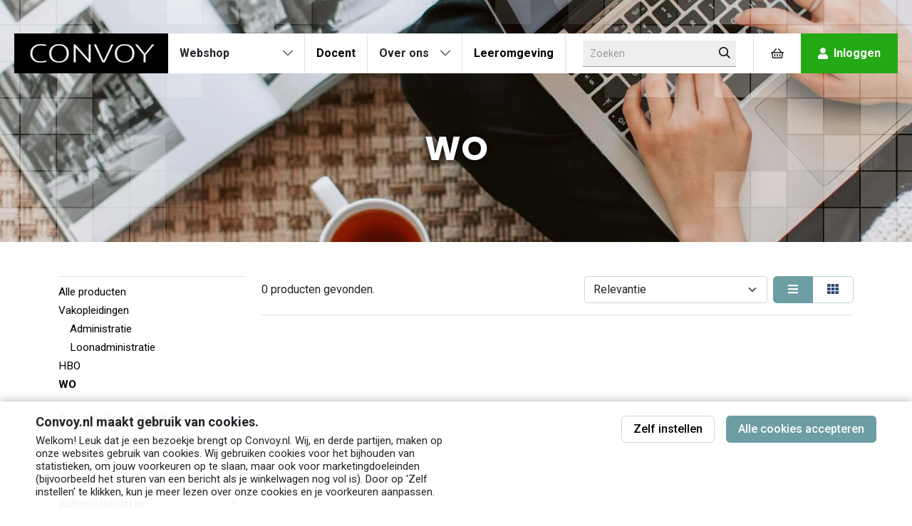

--- FILE ---
content_type: text/html; charset=UTF-8
request_url: https://www.convoy.nl/wo?f=50
body_size: 9685
content:
<!doctype html>
<html lang="nl">
<html>
<head>
<title>WO - Convoy uitgevers</title>
<meta name="search_title" content="">
<meta name="description" content="">
<meta name="keywords" content="">
<meta http-equiv="Content-Type" content="text/html; charset=">
<meta name="viewport" content="width=device-width">
<!------------------------------------------------------------------
    ______ ____
   |  ____|  _ \       FreshBits BV
   | |__  | |_) |      Internet Communicatie
   |  __| |  _ <
   | |    | |_) |      Amsterdam, The Netherlands
   |_|    |____/       www.freshbits.nl

------------------------------------------------------------------>

<link rel="shortcut icon" href="/favicon.ico" type="image/x-icon">

<script src="https://kit.fontawesome.com/94102e2a24.js" crossorigin="anonymous"></script>

<link href="https://cdn.jsdelivr.net/npm/bootstrap@5.0.2/dist/css/bootstrap.min.css" rel="stylesheet" integrity="sha384-EVSTQN3/azprG1Anm3QDgpJLIm9Nao0Yz1ztcQTwFspd3yD65VohhpuuCOmLASjC" crossorigin="anonymous">
<script src="https://cdn.jsdelivr.net/npm/bootstrap@5.0.2/dist/js/bootstrap.bundle.min.js" integrity="sha384-MrcW6ZMFYlzcLA8Nl+NtUVF0sA7MsXsP1UyJoMp4YLEuNSfAP+JcXn/tWtIaxVXM" crossorigin="anonymous"></script>

<link rel="preconnect" href="https://fonts.googleapis.com">
<link rel="preconnect" href="https://fonts.gstatic.com" crossorigin>
<link href="https://fonts.googleapis.com/css2?family=Poppins:wght@400;700&family=Roboto:wght@400;500;700&display=swap" rel="stylesheet">

<link rel="stylesheet" type="text/css" media="screen" href="/css/convoy.css?v=20250226" />


<script type="text/javascript" src="/js/jquery.min.js"></script>
<script type="text/javascript" src="/js/xsutils.js"></script>
<script type="text/javascript" src="/js/convoy.js?v=20250226"></script>
<script>
    let cartItems=null;
    var cart=new C_Cart('',cartItems);

    $(function() {
        if (!cart.isEmpty()) {
            cart.insertItemCount();
            cart.insertHeaderCart();
        }
    });
</script>



<script> 
                    (function(i,s,o,g,r,a,m){i['GoogleAnalyticsObject']=r;i[r]=i[r]||function(){
                    (i[r].q=i[r].q||[]).push(arguments)},i[r].l=1*new Date();a=s.createElement(o),
                    m=s.getElementsByTagName(o)[0];a.async=1;a.src=g;m.parentNode.insertBefore(a,m)
                    })(window,document,'script','//www.google-analytics.com/analytics.js','ga');
                    
                    ga('create', 'UA-61719132-1', 'convoy.nl');
                    ga('send', 'pageview'); 
                </script>

                </head>
<body class="vervolg page106">
<div class="page-content d-flex flex-column min-vh-100">
	
    <header>
    
    <div class="visual"><div class="visual-grid"></div><img src="/images/platform/visual-placeholder_vervolg.png" class="w-100"></div>
    <div class="m-menu-mobile-backdrop"></div>
<div class="main-menu-mobile">

    <div class="m-menu-header d-flex justify-content-between">
        <a href="/" class="logo">
            <img src="/images/convoy-logo.gif" alt="Convoy">
        </a>
        <div class="p-3" onclick="toggleMobileMenu()">
            <i class="far fa-times"></i>
        </div>
    </div>
    
    <div class="px-2">
        <div class="m-menu-mainitem">
            <div class="d-flex align-items-center justify-content-between p-2 collapsed" data-bs-toggle="collapse" data-bs-target="#m-main-menu1" aria-expanded="false">
                <div class="m-menu-mainitem-title">Webshop</div>
                <div class="m-menu-mainitem-toggle"><i class="far fa-chevron-up"></i></div>
            </div>
            <div class="m-menu-mainitem-sub collapse" id="m-main-menu1">

                <div class="d-flex align-items-center justify-content-between border-top p-2 ps-4 collapsed" data-bs-toggle="collapse" data-bs-target="#m-main-menu1sub1" aria-expanded="false">
                    <div class="m-menu-mainitem-sub-title">Vakopleidingen</div>
                    <div class="m-menu-mainitem-toggle"><i class="far fa-chevron-up"></i></div>
                </div>
                <div class="m-menu-mainitem-subsub collapse" id="m-main-menu1sub1">

                    <div class="d-flex align-items-center justify-content-between border-top p-2 ps-5">
                        <a href="/vakopleidingen"><div class="m-menu-mainitem-sub-title">Alle producten</div></a>
                    </div>
                    <div class="d-flex align-items-center justify-content-between border-top p-2 ps-5">
                        <div class="m-menu-mainitem-sub-title"><a href="/vakopleidingen/administratie">Administratie</a></div>
                        <div class="m-menu-mainitem-toggle collapsed" data-bs-toggle="collapse" data-bs-target="#m-main-menu1sub1_2" aria-expanded="false"><i class="far fa-chevron-up"></i></div>
                    </div>
                    <div class="m-menu-mainitem-subsub collapse ps-5" id="m-main-menu1sub1_2">
                        <div class="m-menu-mainitem-subsub-section pb-4">
                            <div class="mainitem-subsub-section-title">
                                <a href="/vakopleidingen/administratie/bkb-bkc">BKB-BKC</a>
                            </div>
                            <div class="m-menu-mainitem-subsub-section-content">
                                <a href="/vakopleidingen/administratie?f=16" class="d-block">Basiskennis Boekhouden</a><a href="/vakopleidingen/administratie?f=15" class="d-block">Basiskennis Calculatie</a>
                            </div>
                        </div>
                        <div class="m-menu-mainitem-subsub-section pb-4">
                            <div class="mainitem-subsub-section-title">
                                <a href="/vakopleidingen/administratie/pdb">PDB</a>
                            </div>
                            <div class="m-menu-mainitem-subsub-section-content">
                                <a href="/vakopleidingen/administratie?f=1" class="d-block">PDB Bedrijfsadministratie</a><a href="/vakopleidingen/administratie?f=2" class="d-block">PDB Financiering</a><a href="/vakopleidingen/administratie?f=3" class="d-block">PDB Kostencalculatie</a>
                            </div>
                        </div>
                        <div class="m-menu-mainitem-subsub-section pb-4">
                            <div class="mainitem-subsub-section-title">
                                <a href="/vakopleidingen/administratie/mba">MBA</a>
                            </div>
                            <div class="m-menu-mainitem-subsub-section-content">
                                <a href="/vakopleidingen/administratie?f=9" class="d-block">MBA Bedrijfsadministratie</a><a href="/vakopleidingen/administratie?f=8" class="d-block">MBA Belastingwetgeving</a><a href="/vakopleidingen/administratie?f=7" class="d-block">MBA Financiering</a><a href="/vakopleidingen/administratie?f=6" class="d-block">MBA Kostencalculatie</a>
                            </div>
                        </div>
                        <div class="m-menu-mainitem-subsub-section pb-4">
                            <div class="mainitem-subsub-section-title">
                                <a href="/vakopleidingen/administratie/vba">VBA</a>
                            </div>
                            <div class="m-menu-mainitem-subsub-section-content">
                                <a href="/vakopleidingen/administratie?f=14" class="d-block">VBA Bedrijfsadministratie</a><a href="/vakopleidingen/administratie?f=13" class="d-block">VBA Belastingwetgeving</a><a href="/vakopleidingen/administratie?f=55" class="d-block">VBA Externe Verslaggeving</a><a href="/vakopleidingen/administratie?f=12" class="d-block">VBA Financiering</a><a href="/vakopleidingen/administratie?f=54" class="d-block">VBA Management Accounting & Control </a>
                            </div>
                        </div>
                    </div>

                    <div class="d-flex align-items-center justify-content-between border-top p-2 ps-5">
                        <div class="m-menu-mainitem-sub-title"><a href="/vakopleidingen/loonadministratie">Loonadministratie</a></div>
                        <div class="m-menu-mainitem-toggle collapsed" data-bs-toggle="collapse" data-bs-target="#m-main-menu1sub1_3" aria-expanded="false"><i class="far fa-chevron-up"></i></div>
                    </div>
                    <div class="m-menu-mainitem-subsub collapse ps-5" id="m-main-menu1sub1_3">
                        <div class="m-menu-mainitem-subsub-section pb-4">
                            <div class="mainitem-subsub-section-title">
                                <a href="/vakopleidingen/loonadministratie/bkl-mpz">BKL-MPZ</a>                
                            </div>
                            <div class="m-menu-mainitem-subsub-section-content">
                                <a href="/vakopleidingen/loonadministratie?f=25" class="d-block">Basiskennis Arbeidsrecht</a><a href="/vakopleidingen/loonadministratie?f=26" class="d-block">Basiskennis Loonheffingen</a><a href="/vakopleidingen/loonadministratie?f=24" class="d-block">MPZ Personeel Organisatie Communicatie</a>
                            </div>
                        </div>
                        <div class="m-menu-mainitem-subsub-section pb-4">
                            <div class="mainitem-subsub-section-title">
                                <a href="/vakopleidingen/loonadministratie/pdl">PDL</a>                                                                    
                            </div>
                            <div class="m-menu-mainitem-subsub-section-content">
                                <a href="/vakopleidingen/loonadministratie?f=18" class="d-block">PDL Arbeidsrecht Sociale Zekerheid</a><a href="/vakopleidingen/loonadministratie?f=19" class="d-block">PDL Loonheffingen</a><a href="/vakopleidingen/loonadministratie?f=20" class="d-block">PDL Personeel Organisatie Communicatie</a><a href="/vakopleidingen/loonadministratie?f=56" class="d-block">PDL Hulpmiddelen</a><a href="/vakopleidingen/loonadministratie?f=64" class="d-block">PDL in English</a>
                            </div>
                        </div>
                        <div class="m-menu-mainitem-subsub-section pb-4">
                            <div class="mainitem-subsub-section-title">
                                <a href="/vakopleidingen/loonadministratie/vps">VPS</a>                
                            </div>
                            <div class="m-menu-mainitem-subsub-section-content">
                                <a href="/vakopleidingen/loonadministratie?f=23" class="d-block">VPS Arbeidsrecht Sociale Zekerheid</a><a href="/vakopleidingen/loonadministratie?f=22" class="d-block">VPS Loonheffingen</a><a href="/vakopleidingen/loonadministratie?f=21" class="d-block">VPS Personeel Organisatie</a><a href="/vakopleidingen/loonadministratie?f=60" class="d-block">VPS Beroepscommunicatie</a>
                            </div>
                        </div>
                    </div>
                </div>

                <div class="d-flex align-items-center justify-content-between border-top p-2 ps-4 collapsed" data-bs-toggle="collapse" data-bs-target="#m-main-menu1sub5" aria-expanded="false">
                    <div class="m-menu-mainitem-sub-title">MBO</div>
                    <div class="m-menu-mainitem-toggle"><i class="far fa-chevron-up"></i></div>
                </div>
                <div class="m-menu-mainitem-subsub collapse" id="m-main-menu1sub5">
                    <div class="py-2 border-top ps-5">
                        <div class="m-menu-mainitem-sub-title"><a href="/mbo">Alle producten</a></div>
                    </div>
                    <div class="mb-2 py-2 border-top ps-5">
                        <div class="m-menu-mainitem-subsub-section pb-4">
                            <div class="m-menu-mainitem-subsub-section-content">
                                <a href="/mbo?f=61" class="d-block">Bedrijfsadministratie</a><a href="/mbo?f=62" class="d-block">Bedrijfseconomie</a><a href="/mbo?f=63" class="d-block">Fiscaal</a>
                            </div>
                        </div>
                    </div>
                </div>

                <div class="d-flex align-items-center justify-content-between border-top p-2 ps-4 collapsed" data-bs-toggle="collapse" data-bs-target="#m-main-menu1sub2" aria-expanded="false">
                    <div class="m-menu-mainitem-sub-title">HBO</div>
                    <div class="m-menu-mainitem-toggle"><i class="far fa-chevron-up"></i></div>
                </div>
                <div class="m-menu-mainitem-subsub collapse" id="m-main-menu1sub2">
                    <div class="py-2 border-top ps-5">
                        <div class="m-menu-mainitem-sub-title"><a href="/hbo">Alle producten</a></div>
                    </div>
                    <div class="mb-2 py-2 border-top ps-5">
                        <div class="m-menu-mainitem-subsub-section pb-4">
                            <div class="mainitem-subsub-section-title">
                                <a href="/hbo/administratie">Administratie</a>                
                            </div>
                            <div class="m-menu-mainitem-subsub-section-content">
                                <a href="/hbo?f=29" class="d-block">Algemeen</a><a href="/hbo?f=30" class="d-block">Verslaggeving</a><a href="/hbo?f=31" class="d-block">Bedrijfsadministratie</a><a href="/hbo?f=32" class="d-block">Overig</a>
                            </div>
                        </div>
                        <div class="m-menu-mainitem-subsub-section pb-4">
                            <div class="menu-mainitem-subsub-title">
                                <a href="/hbo/recht-en-bestuur">Recht & Bestuur</a>                
                            </div>
                            <div class="m-menu-mainitem-subsub-section-content">
                                <a href="/hbo?f=35" class="d-block">Recht</a><a href="/hbo?f=36" class="d-block">Bestuur</a>
                            </div>
                        </div>
                        <div class="m-menu-mainitem-subsub-section pb-4">
                            <div class="menu-mainitem-subsub-title">
                                <a href="/hbo/bedrijfsecomonie">Bedrijfseconomie</a>                
                            </div>
                            <div class="m-menu-mainitem-subsub-section-content">
                                <a href="/hbo?f=33" class="d-block">Algemeen</a><a href="/hbo?f=34" class="d-block">Overig</a>
                            </div>
                        </div>
                        <div class="m-menu-mainitem-subsub-section pb-4">
                            <div class="menu-mainitem-subsub-title">
                                <a href="/hbo/overig">Overig</a>                
                            </div>
                            <div class="m-menu-mainitem-subsub-section-content">
                                <a href="/hbo?f=51" class="d-block">Wiskunde</a><a href="/hbo?f=52" class="d-block">Statistiek</a><a href="/hbo?f=53" class="d-block">Overig</a>
                            </div>
                        </div>
                        <div class="m-menu-mainitem-subsub-section pb-4">
                            <div class="menu-mainitem-subsub-title">
                                <a href="/hbo/financieel">Financieel</a>                
                            </div>
                            <div class="m-menu-mainitem-subsub-section-content">
                                <a href="/hbo?f=37" class="d-block">Algemeen</a><a href="/hbo?f=38" class="d-block">Overig</a>
                            </div>
                        </div>
                        <div class="m-menu-mainitem-subsub-section pb-4">
                            <div class="menu-mainitem-subsub-title">
                                <a href="/hbo/fiscaal">Fiscaal</a>                
                            </div>
                            <div class="m-menu-mainitem-subsub-section-content">
                                <a href="/hbo?f=39" class="d-block">Algemeen</a><a href="/hbo?f=40" class="d-block">Loonbelasting</a><a href="/hbo?f=41" class="d-block">IB particulier</a><a href="/hbo?f=42" class="d-block">IB winst en dga</a><a href="/hbo?f=43" class="d-block">Box 3</a><a href="/hbo?f=44" class="d-block">Vpb</a><a href="/hbo?f=45" class="d-block">OB</a><a href="/hbo?f=46" class="d-block">AWR</a><a href="/hbo?f=47" class="d-block">Schenken en erven</a><a href="/hbo?f=48" class="d-block">Formeel</a><a href="/hbo?f=49" class="d-block">Internationaal Belastingrecht</a><a href="/hbo?f=50" class="d-block">Overig</a>
                            </div>
                        </div>
                    </div>
                </div>

                <div class="d-flex align-items-center justify-content-between border-top p-2 ps-4 collapsed" data-bs-toggle="collapse" data-bs-target="#m-main-menu1sub3" aria-expanded="false">
                    <div class="m-menu-mainitem-sub-title">WO</div>
                    <div class="m-menu-mainitem-toggle"><i class="far fa-chevron-up"></i></div>
                </div>
                <div class="m-menu-mainitem-subsub collapse" id="m-main-menu1sub3">
                    <div class="py-2 border-top ps-5">
                        <div class="m-menu-mainitem-sub-title"><a href="/wo">Alle producten</a></div>
                    </div>
                    <div class="mb-2 py-2 border-top ps-5">
                        <div class="m-menu-mainitem-subsub-section pb-4">
                            <div class="mainitem-subsub-section-title">
                                <a href="/wo/administratie">Administratie</a>
                            </div>
                            <div class="m-menu-mainitem-subsub-section-content">
                                <a href="/wo?f=29" class="d-block">Algemeen</a><a href="/wo?f=30" class="d-block">Verslaggeving</a><a href="/wo?f=31" class="d-block">Bedrijfsadministratie</a><a href="/wo?f=32" class="d-block">Overig</a>
                            </div>
                        </div>
                        <div class="m-menu-mainitem-subsub-section pb-4">
                            <div class="mainitem-subsub-section-title">
                                <a href="/wo/recht-en-bestuur">Recht & Bestuur</a>   
                            </div>
                            <div class="m-menu-mainitem-subsub-section-content">
                                <a href="/wo?f=35" class="d-block">Recht</a><a href="/wo?f=36" class="d-block">Bestuur</a>
                            </div>
                        </div>
                        <div class="m-menu-mainitem-subsub-section pb-4">
                            <div class="mainitem-subsub-section-title">
                                <a href="/wo/bedrijfsecomonie">Bedrijfseconomie</a>
                            </div>
                            <div class="m-menu-mainitem-subsub-section-content">
                                <a href="/wo?f=33" class="d-block">Algemeen</a><a href="/wo?f=34" class="d-block">Overig</a>
                            </div>
                        </div>
                        <div class="m-menu-mainitem-subsub-section pb-4">
                            <div class="mainitem-subsub-section-title">
                                <a href="/wo/overig">Overig</a>
                            </div>
                            <div class="m-menu-mainitem-subsub-section-content">
                                <a href="/wo?f=51" class="d-block">Wiskunde</a><a href="/wo?f=52" class="d-block">Statistiek</a><a href="/wo?f=53" class="d-block">Overig</a>
                            </div>
                        </div>
                        <div class="m-menu-mainitem-subsub-section pb-4">
                            <div class="mainitem-subsub-section-title">
                                <a href="/wo/financieel">Financieel</a>
                            </div>
                            <div class="m-menu-mainitem-subsub-section-content">
                                <a href="/wo?f=37" class="d-block">Algemeen</a><a href="/wo?f=38" class="d-block">Overig</a>
                            </div>
                        </div>
                        <div class="m-menu-mainitem-subsub-section pb-4">
                            <div class="mainitem-subsub-section-title">
                                <a href="/wo/fiscaal">Fiscaal</a>
                            </div>
                            <div class="m-menu-mainitem-subsub-section-content">
                                <a href="/wo?f=39" class="d-block">Algemeen</a><a href="/wo?f=40" class="d-block">Loonbelasting</a><a href="/wo?f=41" class="d-block">IB particulier</a><a href="/wo?f=42" class="d-block">IB winst en dga</a><a href="/wo?f=43" class="d-block">Box 3</a><a href="/wo?f=44" class="d-block">Vpb</a><a href="/wo?f=45" class="d-block">OB</a><a href="/wo?f=46" class="d-block">AWR</a><a href="/wo?f=47" class="d-block">Schenken en erven</a><a href="/wo?f=48" class="d-block">Formeel</a><a href="/wo?f=49" class="d-block">Internationaal Belastingrecht</a><a href="/wo?f=50" class="d-block">Overig</a>
                            </div>
                        </div>
                    </div>
                </div>
            </div>
        </div>
        <div class="m-menu-mainitem">
            <div class="d-flex align-items-center justify-content-between border-top p-2">
                <a href="https://www.convoy.nl/docent" class="m-menu-mainitem-title">Docent</a>
            </div>
        </div>
        <div class="m-menu-mainitem border-bottom">
            <div class="d-flex align-items-center justify-content-between border-top p-2 collapsed" data-bs-toggle="collapse" data-bs-target="#m-main-menu4" aria-expanded="false">
                <div class="m-menu-mainitem-title">Over ons</div>
                <div class="m-menu-mainitem-toggle"><i class="far fa-chevron-up"></i></div>
            </div>
            <div class="m-menu-mainitem-sub collapse" id="m-main-menu4">
                <div class="p-2 ps-5">
                    
                        <a href="/over-ons/veelgestelde-vragen" class="d-block">Veelgestelde vragen</a>
                    
                        <a href="/over-ons/over-convoy-uitgevers" class="d-block">Over Convoy uitgevers</a>
                    
                        <a href="/over-ons/lerenmetconvoy-nl" class="d-block">Lerenmetconvoy.nl</a>
                    
                        <a href="/over-ons/boek-op-maat" class="d-block">Boek op maat</a>
                    
                        <a href="/over-ons/contact" class="d-block">Contact</a>
                    
                        <a href="/over-ons/auteursinformatie" class="d-block">Auteursinformatie</a>
                    
                        <a href="/over-ons/studiewinkel" class="d-block">Studiewinkel</a>
                    
                        <a href="/over-ons/fondslijst" class="d-block">Fondslijst</a>
                    
                </div>
            </div>
        </div>
        <div class="m-menu-mainitem">
            <div class="d-flex align-items-center justify-content-between border-top p-2">
                <a href="https://www.lerenmetconvoy.nl/" class="m-menu-mainitem-title">Leeromgeving</a>
            </div>
        </div>
    </div>
</div>

    		<!-- desktop menu -->
		<div class="container-fluid">

			<div class="menu-wrapper container-fluid d-flex">

				<div class="menu-toggle justify-content-center align-items-center px-lg-4 px-3 bg-white" onclick="toggleMobileMenu()">
					<i class="far fa-bars"></i>
				</div>

				<a href="/" class="logo p-1 d-flex align-items-center">
					<img src="/images/convoy-logo.gif" alt="Convoy">
				</a>
				<div class="main-menu-wrapper">
					<div class="main-menu">

						<div class="main-menu d-flex justify-content-between">
							<div><!-- extra wrapper voor flex -->
								<div class="main-menu-content-wrapper">
									<div class="menu-mainitem py-1 px-2 border-end">
										<div class="d-flex align-items-center justify-content-between p-2" id="menuMainItem1">
											<div class="menu-mainitem-title">Webshop</div>
											<div class="menu-mainitem-toggle ms-3"><i class="fal fa-chevron-down"></i></div>
										</div>
										<div class="main-menu-panels d-flex">
											<div class="main-menu-panels-submenu">
												<div class="menu-mainitem-sub text-end p-2 ps-0 border-bottom" id="menu-mainitem102" onclick="showMainMenuPanel(102)">
													<span class="menu-mainitem-sub-title">Vakopleidingen</span> <i class="fal fa-chevron-right ms-2"></i>
												</div>

												<div class="menu-mainitem-sub text-end p-2 ps-0 border-bottom" id="menu-mainitem103" onclick="showMainMenuPanel(103)">
													<span class="menu-mainitem-sub-title">MBO</span> <i class="fal fa-chevron-right ms-2"></i>
												</div>

												<div class="menu-mainitem-sub text-end p-2 ps-5 border-bottom" id="menu-mainitem105" onclick="showMainMenuPanel(105)">
													<span class="menu-mainitem-sub-title">HBO</span> <i class="fal fa-chevron-right ms-2"></i>
												</div>
												<div class="menu-mainitem-sub text-end p-2 ps-5 border-bottom" id="menu-mainitem106" onclick="showMainMenuPanel(106)">
													<span class="menu-mainitem-sub-title">WO</span> <i class="fal fa-chevron-right ms-2"></i>
												</div>
											</div>
											
											<div class="main-menu-panels-content">
					
												<div class="menu-mainitem-subsub px-4 pb-4 panel-grid" id="menu-mainpanel102">
													<div class="border-bottom py-2" style="grid-column-start: 1; grid-row-start: 1; grid-column-end: 5;">
														<div class="menu-mainitem-subsub-title"><a href="/vakopleidingen">Alle producten voor vakopleidingen</a></div>
													</div>								
													<div class="border-bottom pt-2 pb-4" style="grid-column-start: 1; grid-row-start: 2; grid-column-end: 5;">
														<div class="menu-mainitem-subsub-title"><a href="/vakopleidingen/administratie">Administratie</a></div>
														
														<div class="d-grid" style="grid-template-columns: repeat(auto-fill, 25%);">
															<div class="menu-mainitem-subsub-section">
																<div class="mainitem-subsub-section-title">
																	<a href="/vakopleidingen/administratie/bkb-bkc">BKB-BKC</a>
																</div>
																<div class="menu-mainitem-subsub-section-content">
																	<a href="/vakopleidingen/administratie?f=16" class="d-block">Basiskennis Boekhouden</a><a href="/vakopleidingen/administratie?f=15" class="d-block">Basiskennis Calculatie</a>
																</div>
															</div>
															<div class="menu-mainitem-subsub-section">
																<div class="mainitem-subsub-section-title">
																	<a href="/vakopleidingen/administratie/pdb">PDB</a>
																</div>
																<div class="menu-mainitem-subsub-section-content">
																	<a href="/vakopleidingen/administratie?f=1" class="d-block">PDB Bedrijfsadministratie</a><a href="/vakopleidingen/administratie?f=2" class="d-block">PDB Financiering</a><a href="/vakopleidingen/administratie?f=3" class="d-block">PDB Kostencalculatie</a>
																</div>
															</div>
															<div class="menu-mainitem-subsub-section">
																<div class="mainitem-subsub-section-title">
																	<a href="/vakopleidingen/administratie/mba">MBA</a>
																</div>
																<div class="menu-mainitem-subsub-section-content">
																	<a href="/vakopleidingen/administratie?f=9" class="d-block">MBA Bedrijfsadministratie</a><a href="/vakopleidingen/administratie?f=8" class="d-block">MBA Belastingwetgeving</a><a href="/vakopleidingen/administratie?f=7" class="d-block">MBA Financiering</a><a href="/vakopleidingen/administratie?f=6" class="d-block">MBA Kostencalculatie</a>
																</div>
															</div>
															<div class="menu-mainitem-subsub-section">
																<div class="mainitem-subsub-section-title">
																	<a href="/vakopleidingen/administratie/vba">VBA</a>
																</div>
																<div class="menu-mainitem-subsub-section-content">
																	<a href="/vakopleidingen/administratie?f=14" class="d-block">VBA Bedrijfsadministratie</a><a href="/vakopleidingen/administratie?f=13" class="d-block">VBA Belastingwetgeving</a><a href="/vakopleidingen/administratie?f=55" class="d-block">VBA Externe Verslaggeving</a><a href="/vakopleidingen/administratie?f=12" class="d-block">VBA Financiering</a><a href="/vakopleidingen/administratie?f=54" class="d-block">VBA Management Accounting & Control </a>
																</div>
															</div>
														</div>
														
													</div>
													<div class="py-2" style="grid-column-start: 1; grid-row-start: 3; grid-column-end: 5;">
														<div class="menu-mainitem-subsub-title"><a href="/vakopleidingen/loonadministratie">Loonadministratie</a></div>
														
														<div class="d-grid" style="grid-template-columns: repeat(auto-fill, 25%);">
															<div class="menu-mainitem-subsub-section">
																<div class="mainitem-subsub-section-title">
																	<a href="/vakopleidingen/loonadministratie/bkl-mpz">BKL-MPZ</a>                
																</div>
																<div class="menu-mainitem-subsub-section-content">
																	<a href="/vakopleidingen/loonadministratie?f=25" class="d-block">Basiskennis Arbeidsrecht</a><a href="/vakopleidingen/loonadministratie?f=26" class="d-block">Basiskennis Loonheffingen</a><a href="/vakopleidingen/loonadministratie?f=24" class="d-block">MPZ Personeel Organisatie Communicatie</a>
																</div>
															</div>
															<div class="menu-mainitem-subsub-section">
																<div class="mainitem-subsub-section-title">
																	<a href="/vakopleidingen/loonadministratie/pdl">PDL</a>                                                                    
																</div>
																<div class="menu-mainitem-subsub-section-content">
																	<a href="/vakopleidingen/loonadministratie?f=18" class="d-block">PDL Arbeidsrecht Sociale Zekerheid</a><a href="/vakopleidingen/loonadministratie?f=19" class="d-block">PDL Loonheffingen</a><a href="/vakopleidingen/loonadministratie?f=20" class="d-block">PDL Personeel Organisatie Communicatie</a><a href="/vakopleidingen/loonadministratie?f=56" class="d-block">PDL Hulpmiddelen</a><a href="/vakopleidingen/loonadministratie?f=64" class="d-block">PDL in English</a>
																</div>
															</div>
															<div class="menu-mainitem-subsub-section">
																<div class="mainitem-subsub-section-title">
																	<a href="/vakopleidingen/loonadministratie/vps">VPS</a>                
																</div>
																<div class="menu-mainitem-subsub-section-content">
																	<a href="/vakopleidingen/loonadministratie?f=23" class="d-block">VPS Arbeidsrecht Sociale Zekerheid</a><a href="/vakopleidingen/loonadministratie?f=22" class="d-block">VPS Loonheffingen</a><a href="/vakopleidingen/loonadministratie?f=21" class="d-block">VPS Personeel Organisatie</a><a href="/vakopleidingen/loonadministratie?f=60" class="d-block">VPS Beroepscommunicatie</a>
																</div>
															</div>
                                                        </div>
													</div>
												</div>
					
												<!-- mbo -->
												<div class="menu-mainitem-subsub px-4 pb-4 panel-grid" id="menu-mainpanel103">
													<div class="border-bottom py-2" style="grid-column-start: 1; grid-row-start: 1; grid-column-end: 5;">
														<div class="menu-mainitem-subsub-title"><a href="/mbo">Alle producten voor het MBO</a></div>
													</div>								
													<div class="border-bottom pt-2 pb-4" style="grid-column-start: 1; grid-row-start: 2; grid-column-end: 5;">
														<div class="menu-mainitem-subsub-title"><a href="/mbo">Business Services</a></div>
														
														<div class="d-grid" style="grid-template-columns: repeat(auto-fill, 33%);">
															<div class="menu-mainitem-subsub-section">

																<!--<div class="mainitem-subsub-section-title">
																	<a href="/vakopleidingen/administratie/bkb-bkc">Business Services</a>
																</div>-->
																
																<div class="menu-mainitem-subsub-section-content">
																	<a href="/mbo?f=61" class="d-block">Bedrijfsadministratie</a><a href="/mbo?f=62" class="d-block">Bedrijfseconomie</a><a href="/mbo?f=63" class="d-block">Fiscaal</a>
																</div>
															</div>
															
															
														</div>
														
													</div>
												</div>
												<!-- /mbo -->

												<div class="menu-mainitem-subsub px-4 pb-4 panel-grid" id="menu-mainpanel105">
													<div class="mb-2 py-2 border-bottom" style="grid-column-start: 1; grid-row-start: 1; grid-column-end: 5;">
														<div class="menu-mainitem-subsub-title"><a href="/hbo">Alle producten voor het HBO</a></div>
													</div>
													<div class="mb-2 pb-2 border-bottom" style="grid-column-start: 1; grid-row-start: 2;">
                                                        <div class="menu-mainitem-subsub-title">
                                                            <a href="/hbo/administratie">Administratie</a>                
                                                        </div>
														<div class="menu-mainitem-subsub-section">
                                                            <div class="menu-mainitem-subsub-section-content">
                                                                <a href="/hbo?f=29" class="d-block">Algemeen</a><a href="/hbo?f=30" class="d-block">Verslaggeving</a><a href="/hbo?f=31" class="d-block">Bedrijfsadministratie</a><a href="/hbo?f=32" class="d-block">Overig</a>
                                                            </div>
														</div>
													</div>

													<div style="grid-column-start: 1; grid-row-start: 3;">
                                                        <div class="menu-mainitem-subsub-title">
                                                            <a href="/hbo/recht-en-bestuur">Recht & Bestuur</a>                
                                                        </div>
														<div class="menu-mainitem-subsub-section">
                                                            <div class="menu-mainitem-subsub-section-content">
                                                                <a href="/hbo?f=35" class="d-block">Recht</a><a href="/hbo?f=36" class="d-block">Bestuur</a>
                                                            </div>
														</div>
													</div>

													<div class="me-4 mb-2 pb-2 border-bottom" style="grid-column-start: 2; grid-row-start: 2;">
                                                        <div class="menu-mainitem-subsub-title">
                                                            <a href="/hbo/bedrijfsecomonie">Bedrijfseconomie</a>                
                                                        </div>
														<div class="menu-mainitem-subsub-section">
															<div class="menu-mainitem-subsub-section-content">
                                                                <a href="/hbo?f=33" class="d-block">Algemeen</a><a href="/hbo?f=34" class="d-block">Overig</a>
															</div>
														</div>
													</div>

													<div style="grid-column-start: 2; grid-row-start: 3;">
                                                        <div class="menu-mainitem-subsub-title">
                                                            <a href="/hbo/overig">Overig</a>                
                                                        </div>
														<div class="menu-mainitem-subsub-section">
															<div class="menu-mainitem-subsub-section-content">
                                                                <a href="/hbo?f=51" class="d-block">Wiskunde</a><a href="/hbo?f=52" class="d-block">Statistiek</a><a href="/hbo?f=53" class="d-block">Overig</a>
															</div>
														</div>
													</div>

                                                    <div style="grid-column-start: 3; grid-row-start: 2;">
                                                        <div class="menu-mainitem-subsub-title">
                                                            <a href="/hbo/financieel">Financieel</a>                
                                                        </div>
                                                        <div class="menu-mainitem-subsub-section">
                                                            <div class="menu-mainitem-subsub-section-content">
                                                                <a href="/hbo?f=37" class="d-block">Algemeen</a><a href="/hbo?f=38" class="d-block">Overig</a>
                                                            </div>
                                                        </div>
                                                    </div>

													<div style="grid-column-start: 4; grid-row-start: 2; grid-row-end: span 2;">
                                                        <div class="menu-mainitem-subsub-title">
                                                            <a href="/hbo/fiscaal">Fiscaal</a>                
                                                        </div>
														<div class="menu-mainitem-subsub-section">
															<div class="menu-mainitem-subsub-section-content">
                                                                <a href="/hbo?f=39" class="d-block">Algemeen</a><a href="/hbo?f=40" class="d-block">Loonbelasting</a><a href="/hbo?f=41" class="d-block">IB particulier</a><a href="/hbo?f=42" class="d-block">IB winst en dga</a><a href="/hbo?f=43" class="d-block">Box 3</a><a href="/hbo?f=44" class="d-block">Vpb</a><a href="/hbo?f=45" class="d-block">OB</a><a href="/hbo?f=46" class="d-block">AWR</a><a href="/hbo?f=47" class="d-block">Schenken en erven</a><a href="/hbo?f=48" class="d-block">Formeel</a><a href="/hbo?f=49" class="d-block">Internationaal Belastingrecht</a><a href="/hbo?f=50" class="d-block">Overig</a>
															</div>
														</div>
													</div>
												</div>
					
												<div class="menu-mainitem-subsub px-4 pb-4 panel-grid" id="menu-mainpanel106">
													<div class="mb-2 py-2 border-bottom" style="grid-column-start: 1; grid-row-start: 1; grid-column-end: 5;">
														<div class="menu-mainitem-subsub-title"><a href="/wo">Alle producten voor het WO</a></div>
													</div>

													<div class="mb-2 pb-2 border-bottom" style="grid-column-start: 1; grid-row-start: 2;">
                                                        <div class="menu-mainitem-subsub-title">
                                                            <a href="/wo/administratie">Administratie</a>                
                                                        </div>
														<div class="menu-mainitem-subsub-section">
                                                            <div class="menu-mainitem-subsub-section-content">
                                                                <a href="/wo?f=29" class="d-block">Algemeen</a><a href="/wo?f=30" class="d-block">Verslaggeving</a><a href="/wo?f=31" class="d-block">Bedrijfsadministratie</a><a href="/wo?f=32" class="d-block">Overig</a>
                                                            </div>
														</div>
													</div>

													<div style="grid-column-start: 1; grid-row-start: 3;">
                                                        <div class="menu-mainitem-subsub-title">
                                                            <a href="/wo/recht-en-bestuur">Recht & Bestuur</a>                
                                                        </div>
														<div class="menu-mainitem-subsub-section">
                                                            <div class="menu-mainitem-subsub-section-content">
                                                                <a href="/wo?f=35" class="d-block">Recht</a><a href="/wo?f=36" class="d-block">Bestuur</a>
                                                            </div>
														</div>
													</div>

													<div class="me-4 mb-2 pb-2 border-bottom" style="grid-column-start: 2; grid-row-start: 2;">
                                                        <div class="menu-mainitem-subsub-title">
                                                            <a href="/wo/bedrijfsecomonie">Bedrijfseconomie</a>                
                                                        </div>
														<div class="menu-mainitem-subsub-section">
															<div class="menu-mainitem-subsub-section-content">
                                                                <a href="/wo?f=33" class="d-block">Algemeen</a><a href="/wo?f=34" class="d-block">Overig</a>
															</div>
														</div>
													</div>

													<div style="grid-column-start: 2; grid-row-start: 3;">
                                                        <div class="menu-mainitem-subsub-title">
                                                            <a href="/wo/overig">Overig</a>                
                                                        </div>
														<div class="menu-mainitem-subsub-section">
															<div class="menu-mainitem-subsub-section-content">
                                                                <a href="/wo?f=51" class="d-block">Wiskunde</a><a href="/wo?f=52" class="d-block">Statistiek</a><a href="/wo?f=53" class="d-block">Overig</a>
															</div>
														</div>
													</div>
													
                                                    <div style="grid-column-start: 3; grid-row-start: 2;">
                                                        <div class="menu-mainitem-subsub-title">
                                                            <a href="/wo/financieel">Financieel</a>                
                                                        </div>
                                                        <div class="menu-mainitem-subsub-section">
                                                            <div class="menu-mainitem-subsub-section-content">
                                                                <a href="/wo?f=37" class="d-block">Algemeen</a><a href="/wo?f=38" class="d-block">Overig</a>
                                                            </div>
                                                        </div>
                                                    </div>
                                                    
													<div style="grid-column-start: 4; grid-row-start: 2; grid-row-end: span 2;">
                                                        <div class="menu-mainitem-subsub-title">
                                                            <a href="/wo/fiscaal">Fiscaal</a>                
                                                        </div>
														<div class="menu-mainitem-subsub-section">
															<div class="menu-mainitem-subsub-section-content">
                                                                <a href="/wo?f=39" class="d-block">Algemeen</a><a href="/wo?f=40" class="d-block">Loonbelasting</a><a href="/wo?f=41" class="d-block">IB particulier</a><a href="/wo?f=42" class="d-block">IB winst en dga</a><a href="/wo?f=43" class="d-block">Box 3</a><a href="/wo?f=44" class="d-block">Vpb</a><a href="/wo?f=45" class="d-block">OB</a><a href="/wo?f=46" class="d-block">AWR</a><a href="/wo?f=47" class="d-block">Schenken en erven</a><a href="/wo?f=48" class="d-block">Formeel</a><a href="/wo?f=49" class="d-block">Internationaal Belastingrecht</a><a href="/wo?f=50" class="d-block">Overig</a>
															</div>
														</div>
													</div>
												</div>                                                
				
											</div>
										</div>
									</div>
									<div class="menu-mainitem border-end"><a href="https://www.convoy.nl/docent">
										<div class="d-flex align-items-center justify-content-between  py-1 px-2">
											<div class="menu-mainitem-title p-2">Docent</div>
										</div></a>
									</div>
									<div class="menu-mainitem py-1 px-2 border-end">
										<div class="d-flex align-items-center justify-content-between p-2">
											<div class="menu-mainitem-title">Over ons</div>
											<div class="menu-mainitem-toggle ms-3"><i class="fal fa-chevron-down"></i></div>
										</div>
										<div class="main-menu-sub">
                                            
                                                <a href="/over-ons/veelgestelde-vragen" class="d-block py-2 px-3 border-bottom">Veelgestelde vragen</a>
                                            
                                                <a href="/over-ons/over-convoy-uitgevers" class="d-block py-2 px-3 border-bottom">Over Convoy uitgevers</a>
                                            
                                                <a href="/over-ons/lerenmetconvoy-nl" class="d-block py-2 px-3 border-bottom">Lerenmetconvoy.nl</a>
                                            
                                                <a href="/over-ons/boek-op-maat" class="d-block py-2 px-3 border-bottom">Boek op maat</a>
                                            
                                                <a href="/over-ons/contact" class="d-block py-2 px-3 border-bottom">Contact</a>
                                            
                                                <a href="/over-ons/auteursinformatie" class="d-block py-2 px-3 border-bottom">Auteursinformatie</a>
                                            
                                                <a href="/over-ons/studiewinkel" class="d-block py-2 px-3 border-bottom">Studiewinkel</a>
                                            
                                                <a href="/over-ons/fondslijst" class="d-block py-2 px-3 border-bottom">Fondslijst</a>
                                            
										</div>
									</div>
                                    <div class="menu-mainitem border-end"><a href="https://www.lerenmetconvoy.nl/">
										<div class="d-flex align-items-center justify-content-between  py-1 px-2">
											<div class="menu-mainitem-title p-2">Leeromgeving</div>
										</div></a>
									</div>
								</div>
							</div>
							
							<div class="d-flex">
								<div class="d-flex justify-content-center align-items-center px-lg-4">
									<form action="https://www.convoy.nl/alle-producten" class="menu-main-searchwrapper border-bottom py-1 px-2">
										<input type="text" placeholder="Zoeken" class="border-0" name="q" maxlength="50">
										<a href="javascript:;" onclick="submitSearch()" class="d-inline"><i class="far fa-search"></i></a>
									</form>
								</div>
								<div class="menu-main-searchtoggle d-flex justify-content-center align-items-center px-lg-4 px-3 border-start" onclick="toggleMobileSearch()">
									<i class="far fa-search"></i>
								</div>

								<div class="header-shopping-basket-toggle position-relative d-flex justify-content-center align-items-center px-lg-4 px-3 border-start" onclick="toggleShoppingBasket()">
									<div class="header-shopping-cart-counter" id="headerShoppingBasketCounter" style="display:none"></div>
									<i class="far fa-shopping-basket"></i>
								</div>

                                <div class="header-shopping-basket p-3" id="headerShoppingBasket">
                                    <div class="header-shopping-basket-main-title border-bottom pb-2 d-flex justify-content-between">
                                        <span class="bold">Winkelmand</span>
                                        <a onclick="toggleShoppingBasket()" type="button" class="header-shopping-basket-close d-none d-md-block">&times;</a>
                                    </div>
                                    
                                        <div class="basket-container">
                                        <div id="headerShoppingBasketContent" class="mb-2">
                                            <div class="header-shopping-basket-notification p-2 pt-3">
                                                Uw winkelwagen is nog leeg.
                                            </div>
                                        </div>
                                        <div id="basket-totals">
                                            <div id="headerShoppingBasketShipping" class="header-shopping-basket-info row g-0 py-2">
                                                <div class="col-8 text-right text-md-left">Verzendkosten</div>
                                                <div class="col-4 text-end price">Gratis</div>
                                            </div>
                                            <div id="headerShoppingBasketTotals" class="header-shopping-basket-info row g-0 py-2 border-top bold">
                                                <div class="col-8 text-right text-md-left">Totaalprijs</div>
                                                <div class="col-4 text-end price">***</div>
                                            </div>
                                            <div>
                                                <a href="https://www.convoy.nl/webshop/winkelmand" class="btn btn-action w-100 mt-3">Naar bestellen</a>
                                                <button  onclick="toggleShoppingBasket()" class="btn btn-secondary w-100 mt-2 d-none d-md-block">Verder winkelen</button>
                                            </div>
                                        </div>
                                    </div>
                                </div>


								
									<a href="https://www.convoy.nl/centrale-inlog/inloggen?ref=https%3A%2F%2Fwww.convoy.nl%2Fwo%3Ff%3D50" class="d-flex justify-content-center align-items-center btn-login px-lg-4 px-3">
										<i class="fas fa-user me-lg-2"></i> <span class="d-none d-lg-block">Inloggen</span>
									</a>
								
							</div>
						</div>
					</div>
				</div>
			</div>

			<div class="m-menu-search-wrapper container">
				<div class="m-menu-search d-flex justify-content-between bg-white">
					<div class="d-flex justify-content-center align-items-center w-100 px-4">
						<form action="/" class="m-menu-main-searchwrapper w-100 d-flex justify-content-between align-items-center border-bottom py-1 px-2">
							<input type="text" placeholder="Zoeken" class="border-0">
							<i class="far fa-search"></i>
						</form>
					</div>
					<div class="m-menu-main-searchtoggle d-flex justify-content-center align-items-center px-lg-4 px-3 border-start" onclick="toggleMobileSearch()">
						<i class="far fa-times"></i>
					</div>
				</div>
			</div>
		</div>
		<!-- /desktop menu -->

<script>
    let hoofdrubriek='106';
    if (hoofdrubriek!='') {
        $('#menu-mainitem'+hoofdrubriek).addClass('active');
        $('#menu-mainpanel'+hoofdrubriek).addClass('active');

    } else {
        $('#menu-mainitem102').addClass('active');
        $('#menu-mainpanel102').addClass('active');
    }
</script>
    
    <div class="header-title"><h1>WO</h1></div>

    </header>

    <div>
        <script>
    let p={"f":"50"};
    
    $(function() {    
        $('.filter-section input[type="checkbox"]').on('click',function() {
            let c=$('#custom-filters-container');
            p[c.data('filter')]=$.map(c.find('input[type="checkbox"]:checked'), function(n) { return n.value; }).join(',');
            applyFilters();
        });

        $('.remove-filter-search').on('click',function() {
            $(this).closest('div').hide(400);
            p.q='';
            p.s='';
            p.o='';
            applyFilters();
        });

        $('.remove-all-filters').on('click',function() {
            p.f='';
            p.p='1';
            applyFilters();
        });

        $('button[data-view]').on('click',function() {
            p.view=$(this).data('view');
            $.cookie('productview', p.view, { expires : 30, path: '/' });
            applyFilters();
        });

        $('#sorting').on('change',function() {
            let a=XSString.setToArray($(this).val());
            p.s=a.shift();
            if (!XSSys.empty(a)) {
                p.o=a.shift();
            } else {
                delete p.o;
            }
            applyFilters();
        });

        console.log(p);
    });

    function applyFilters() {
        Object.keys(p).forEach((key) => (p[key] == '') && delete p[key]);
        document.location.href=location.pathname + (($.param(p)!='') ? '?' : '') + $.param(p);
    }

    function removeCustomFilter(id) {
        $('#f_'+id).click();
    }

    function initSorting() {
        let v='';
        let r='1';

        if (p.hasOwnProperty('s')) {
            v=p.s;

            if (p.hasOwnProperty('o')) {
                v+=","+p.o;
            }
        } else {
            if (r=='') {
                v='';
            } else {
                v='relevantie,down';
            }

        }

        if (v!='') {
            $('#sorting').val(v);
        }
    }

    function initView() {

        if (p.hasOwnProperty('view')) {
            v=p.view;
        } else {
            if ($.cookie('productview')) {
                v=$.cookie('productview');
            } else {
                v='list';
            }
        }

        $('button[data-view="'+v+'"]').addClass('active');
    }

</script>

<div class="pe--productoverzicht container py-5 ">
    <div class="row">
        <div class="col-lg-3">
            <!-- ### FILTERS ### -->

            <button class="btn btn-secondary w-100 text-left mb-4 btn-filter-collapse" type="button" data-bs-toggle="collapse" data-bs-target="#filters" aria-expanded="false" aria-controls="filters">
                Filters tonen
            </button>


            <div class="collapse" id="filters">

                <!-- GESELECTEERDE FILTERS -->
                <div class="pe--productoverzicht-menu mb-3 border-top pt-2">
                    <ul>
                        <li><a href="/alle-producten" data-pageid="107">Alle producten</a></li>
                        <li><a href="/vakopleidingen" data-pageid="102">Vakopleidingen</a>
                            <ul>
                                <li><a href="/vakopleidingen/administratie" data-pageid="103">Administratie</a></li>
                                <li><a href="/vakopleidingen/loonadministratie" data-pageid="104">Loonadministratie</a></li>
                            </ul>
                        </li>
                        <li><a href="/hbo" data-pageid="105">HBO</a></li>
                        <li><a href="/wo" data-pageid="106">WO</a></li>
                    </ul>
                </div>
                
                <script>
                    // Set active menu item
                    $(function() {
                        $(".pe--productoverzicht-menu").find(`[data-pageid='106']`).addClass('active');
                    });
                </script>

                


                <!-- GESELECTEERDE FILTERS -->
                
                <div class="filter-section mb-3 border-top">
                    <h4 class="filter-section-title m-0 py-2">Geselecteerde filters</h4>
                    
                        <button class="btn btn-secondary w-100 d-flex justify-content-between mb-1"><span class=" text-truncate">Overig</span><span aria-hidden="true" onclick="removeCustomFilter('50')">&times;</span></button>
                    
                    <a href="#" type="button" class="remove-all-filters">Wis alle filters</a>
                </div>
                

                <div id="custom-filters-container" data-filter="f">            
                    
                    <div class="filter-section mb-3" data-category="9">
                        <a href="#collapse9" data-bs-toggle="collapse" data-target="#collapse9" aria-expanded="true" role="button" class="d-flex justify-content-between py-2 border-top text-dark">
                            <h4 class="filter-section-title m-0">Administratie</h4>
                            <i class="icon-control fa fa-chevron-down"></i>
                        </a>
                        <div class="filter-content collapse show" id="collapse9">
                            <div class="form-check py-0"><input type="checkbox" id="f_29" disabled class="form-check-input" value="29" ><label for="f_29" class="mb-0 disabled">Algemeen (0)</label></div><div class="form-check py-0"><input type="checkbox" id="f_30" disabled class="form-check-input" value="30" ><label for="f_30" class="mb-0 disabled">Verslaggeving (0)</label></div><div class="form-check py-0"><input type="checkbox" id="f_31" disabled class="form-check-input" value="31" ><label for="f_31" class="mb-0 disabled">Bedrijfsadministratie (0)</label></div><div class="form-check py-0"><input type="checkbox" id="f_32" disabled class="form-check-input" value="32" ><label for="f_32" class="mb-0 disabled">Overig (0)</label></div>
                        </div>
                    </div>
                    
                    <div class="filter-section mb-3" data-category="10">
                        <a href="#collapse10" data-bs-toggle="collapse" data-target="#collapse10" aria-expanded="true" role="button" class="d-flex justify-content-between py-2 border-top text-dark">
                            <h4 class="filter-section-title m-0">Bedrijfseconomie</h4>
                            <i class="icon-control fa fa-chevron-down"></i>
                        </a>
                        <div class="filter-content collapse show" id="collapse10">
                            <div class="form-check py-0"><input type="checkbox" id="f_33" disabled class="form-check-input" value="33" ><label for="f_33" class="mb-0 disabled">Algemeen (0)</label></div><div class="form-check py-0"><input type="checkbox" id="f_34" disabled class="form-check-input" value="34" ><label for="f_34" class="mb-0 disabled">Overig (0)</label></div>
                        </div>
                    </div>
                    
                    <div class="filter-section mb-3" data-category="11">
                        <a href="#collapse11" data-bs-toggle="collapse" data-target="#collapse11" aria-expanded="true" role="button" class="d-flex justify-content-between py-2 border-top text-dark">
                            <h4 class="filter-section-title m-0">Recht & Bestuur</h4>
                            <i class="icon-control fa fa-chevron-down"></i>
                        </a>
                        <div class="filter-content collapse show" id="collapse11">
                            <div class="form-check py-0"><input type="checkbox" id="f_35" disabled class="form-check-input" value="35" ><label for="f_35" class="mb-0 disabled">Recht (0)</label></div><div class="form-check py-0"><input type="checkbox" id="f_36" disabled class="form-check-input" value="36" ><label for="f_36" class="mb-0 disabled">Bestuur (0)</label></div>
                        </div>
                    </div>
                    
                    <div class="filter-section mb-3" data-category="12">
                        <a href="#collapse12" data-bs-toggle="collapse" data-target="#collapse12" aria-expanded="true" role="button" class="d-flex justify-content-between py-2 border-top text-dark">
                            <h4 class="filter-section-title m-0">Financieel</h4>
                            <i class="icon-control fa fa-chevron-down"></i>
                        </a>
                        <div class="filter-content collapse show" id="collapse12">
                            <div class="form-check py-0"><input type="checkbox" id="f_37" disabled class="form-check-input" value="37" ><label for="f_37" class="mb-0 disabled">Algemeen (0)</label></div><div class="form-check py-0"><input type="checkbox" id="f_38" disabled class="form-check-input" value="38" ><label for="f_38" class="mb-0 disabled">Overig (0)</label></div>
                        </div>
                    </div>
                    
                    <div class="filter-section mb-3" data-category="13">
                        <a href="#collapse13" data-bs-toggle="collapse" data-target="#collapse13" aria-expanded="true" role="button" class="d-flex justify-content-between py-2 border-top text-dark">
                            <h4 class="filter-section-title m-0">Fiscaal</h4>
                            <i class="icon-control fa fa-chevron-down"></i>
                        </a>
                        <div class="filter-content collapse show" id="collapse13">
                            <div class="form-check py-0"><input type="checkbox" id="f_39"  class="form-check-input" value="39" ><label for="f_39" class="mb-0 ">Algemeen (8)</label></div><div class="form-check py-0"><input type="checkbox" id="f_40" disabled class="form-check-input" value="40" ><label for="f_40" class="mb-0 disabled">Loonbelasting (0)</label></div><div class="form-check py-0"><input type="checkbox" id="f_41" disabled class="form-check-input" value="41" ><label for="f_41" class="mb-0 disabled">IB particulier (0)</label></div><div class="form-check py-0"><input type="checkbox" id="f_42" disabled class="form-check-input" value="42" ><label for="f_42" class="mb-0 disabled">IB winst en dga (0)</label></div><div class="form-check py-0"><input type="checkbox" id="f_43" disabled class="form-check-input" value="43" ><label for="f_43" class="mb-0 disabled">Box 3 (0)</label></div><div class="form-check py-0"><input type="checkbox" id="f_44" disabled class="form-check-input" value="44" ><label for="f_44" class="mb-0 disabled">Vpb (0)</label></div><div class="form-check py-0"><input type="checkbox" id="f_45" disabled class="form-check-input" value="45" ><label for="f_45" class="mb-0 disabled">OB (0)</label></div><div class="form-check py-0"><input type="checkbox" id="f_46" disabled class="form-check-input" value="46" ><label for="f_46" class="mb-0 disabled">AWR (0)</label></div><div class="form-check py-0"><input type="checkbox" id="f_47" disabled class="form-check-input" value="47" ><label for="f_47" class="mb-0 disabled">Schenken en erven (0)</label></div><div class="form-check py-0"><input type="checkbox" id="f_48" disabled class="form-check-input" value="48" ><label for="f_48" class="mb-0 disabled">Formeel (0)</label></div><div class="form-check py-0"><input type="checkbox" id="f_49" disabled class="form-check-input" value="49" ><label for="f_49" class="mb-0 disabled">Internationaal Belastingrecht (0)</label></div><div class="form-check py-0"><input type="checkbox" id="f_50" disabled class="form-check-input" value="50" ><label for="f_50" class="mb-0 disabled">Overig (0)</label></div>
                        </div>
                    </div>
                    
                    <div class="filter-section mb-3" data-category="14">
                        <a href="#collapse14" data-bs-toggle="collapse" data-target="#collapse14" aria-expanded="true" role="button" class="d-flex justify-content-between py-2 border-top text-dark">
                            <h4 class="filter-section-title m-0">Overig</h4>
                            <i class="icon-control fa fa-chevron-down"></i>
                        </a>
                        <div class="filter-content collapse show" id="collapse14">
                            <div class="form-check py-0"><input type="checkbox" id="f_51" disabled class="form-check-input" value="51" ><label for="f_51" class="mb-0 disabled">Wiskunde (0)</label></div><div class="form-check py-0"><input type="checkbox" id="f_52" disabled class="form-check-input" value="52" ><label for="f_52" class="mb-0 disabled">Statistiek (0)</label></div><div class="form-check py-0"><input type="checkbox" id="f_53" disabled class="form-check-input" value="53" ><label for="f_53" class="mb-0 disabled">Overig (0)</label></div>
                        </div>
                    </div>
                    
                </div>
            </div>

        </div>

        <main class="col-lg-9 d-flex flex-wrap flex-column">

            <header class="border-bottom mb-4 pb-3 w-100">
  
                    <span class="me-md-auto text-nowrap me-2 text-truncate xs-area"> 0 producten gevonden.</span>

                    <select id="sorting" class="me-2 form-select text-truncate">
                        <option value="titel,up">Titel A - Z</option>
                        <option value="titel,down">Titel Z - A</option>
                        <option value="auteur,up">Auteur A - Z</option>
                        <option value="auteur,down">Auteur Z - A</option>
                        <option value="prijs,down">Prijs hoog - laag</option>
                        <option value="prijs,up">Prijs laag - hoog</option>
                        <option value="verschijningsdatum,up">Verschijningsdatum oplopend</option>
                        <option value="verschijningsdatum,down">Verschijningsdatum aflopend</option>
                        
                        <option value="relevantie,down">Relevantie</option>
                        
                    </select>
                    <div class="btn-group">
                        <button class="btn btn-outline-secondary" data-view="list" data-toggle="tooltip" title="" data-original-title="List view">&nbsp;<i class="fa fa-bars"></i>&nbsp;</button>
                        <button class="btn btn-outline-secondary" data-view="grid" data-toggle="tooltip" title="" data-original-title="Grid view">&nbsp;<i class="fa fa-th"></i>&nbsp;</button>
                    </div>
                    <script>
                        initSorting();
                        initView();
                    </script>

            </header>

            <div class="row">
                
            </div>
                


            

        </main>

    </div>
</div>


<a href="#top" class="btn btn-primary back-to-top"><i class="fal fa-chevron-up"></i></a>
    </div>

    <div class="container-fluid mt-auto">
    <div class="row">
        <div class="col-12 py-4 border-top text-center h4 mb-0">
                Vragen over producten of een bestelling? Neem contact op via <a href="tel:0786452398">078 645 23 98</a> of <a href="mailto:info@convoy.nl">info@convoy.nl</a>
        </div>
    </div>
    </div>

    <div class="footer p-5">

    <div class="container">
        <div class="row">
            <div class="col-12 col-md-3 pb-3">
                <img src="/images/convoy-logo.gif" height="45" alt="Convoy">
            </div>
            <div class="col-12 col-md-3 pb-3">
                <b>Convoy Uitgevers B.V.</b><br>
                Binnen Kalkhaven 263<br>
                3311 JC Dordrecht<br>
                KvK 60121947<br>
                BTW nr: NL8537.74.195.B.01
            </div>
                <div class="col-12 col-md-3 mb-3">
                    <a href="/over-ons/lerenmetconvoy-nl" class="d-block">Lerenmetconvoy.nl</a><a href="/over-ons/algemene-voorwaarden" class="d-block">Algemene voorwaarden</a><a href="/over-ons/privacy-statement" class="d-block">Privacy Statement</a><a href="/over-ons/disclaimer" class="d-block">Disclaimer</a>
            </div>
            <div class="col-12 col-md-3 pb-3">
                <a href="https://www.linkedin.com/company/convoy-uitgevers-b-v-" target="_blank" class="ml-3 social-icon" alt="Naar Convoy Uitgevers op LinkedIn"><i class="fab fa-linkedin-in"></i></a>
                <a href="https://vimeo.com/user91254737" target="_blank" class="ml-3 social-icon" alt="Naar Convoy Uitgevers op Vimeo"><i class="fab fa-vimeo"></i></a>
            </div>
        </div>

        <div class="row">
                <div class="col-12 pt-3 text-center">
                    Copyright &copy; 2026 CONVOY UITGEVERS
            </div>
        </div>
    </div>
    </div>

</div>
<div id="cookiepolicy">
    <div id="cookiepolicy-wrapper">
        <div id="cookiepolicy-txt">
            <div class="d-md-flex justify-content-between w-100">
                <div class="cookiepolicy-notice mb-3 mb-md-0">
                    <div class="cookiepolicy-notice-title mb-2">Convoy.nl maakt gebruik van cookies.</div>
                    <p>Welkom! Leuk dat je een bezoekje brengt op Convoy.nl. Wij, en derde partijen, maken op onze websites gebruik van cookies. 
                        Wij gebruiken cookies voor het bijhouden van statistieken, om jouw voorkeuren op te slaan, maar ook voor marketingdoeleinden 
                        (bijvoorbeeld het sturen van een bericht als je winkelwagen nog vol is). Door op 'Zelf instellen' te klikken, 
                        kun je meer lezen over onze cookies en je voorkeuren aanpassen. </p>
                </div>
                <div class="d-md-flex align-items-start">
                    <div class="btn btn-outline-primary me-md-3 mb-3 mb-md-0" onclick="toggleCookieSettings();">Zelf instellen</div>
                    <div class="btn btn-primary" onclick="closeCookieBar();">Alle cookies accepteren</div>
                </div>
            </div>
        </div>
        <div id="cookiepolicy-settings">
            <div class="cookiepolicy-notice-title mb-2">Uw cookie instellingen</div>
            <div class="cookiepolicy-notice-section pb-3 ">Deze website maakt gebruik van functionele en analytische cookies, die nodig zijn om deze site zo goed mogelijk te laten functioneren.
                Hieronder kan je aangeven welke andere soorten cookies je wilt accepteren.</div>
            <div class="cookiepolicy-notice-section py-3">
                <div class="cookiepolicy-notice-section-title mb-1">Functionele cookies</div>
                <div class="d-flex justify-content-between w-100">
                    <p class="w-75">
                        Functionele cookies ondersteunen de basisfuncties van een website zoals paginanavigatie en toegang tot beveiligde delen van de website mogelijk maken. Zonder deze cookies kan de website niet naar behoren functioneren.</p>
                    <label class="switch"><input type="checkbox" name="f" checked disabled><span class="slider round"></span></label>
                </div>
            </div>
            <div class="cookiepolicy-notice-section py-3">
                <div class="cookiepolicy-notice-section-title mb-1">Analytische cookies</div>
                <div class="d-flex justify-content-between w-100 ">
                    <p class="w-75">Analytische cookies helpen ons om te begrijpen hoe bezoekers omgaan met onze website door anoniem informatie te verzamelen en te rapporteren. Deze informatie wordt gebruikt om de website te verbeteren.</p>
                    <label class="switch"><input type="checkbox" name="a"><span class="slider round"></span></label>
                </div>
            </div>

            <div class="cookiepolicy-notice-section py-2 mb-2">
                <div class="cookiepolicy-notice-section-title mb-2">Marketing en tracking cookies</div>
                <div class="d-flex justify-content-between w-100 mb-2">
                    <p class="w-75">
                        Marketing cookies worden gebruikt voor het functioneren van ons opvolgsysteem met betrekking tot account activiteiten(als het niet kunnen afronden van bestelling). Ook wordt er informatie verzameld om dit zoveel mogelijk aan te sluiten bij je interesses.</p>
                    <label class="switch"><input type="checkbox" name="m"><span class="slider round"></span></label>
                </div>
            </div>

            <div class="d-flex justify-content-end align-items-start py-2">
                <div class="btn btn-primary" onclick="saveCookieSettings();">Cookies instellingen opslaan</div>
            </div>
        </div>
    </div>
</div>

<script>

    function closeCookieBar() {
        document.getElementById('cookiepolicy').style.display = 'none';
        convoySetCookie("cookiepolicy", 1, 365);
    }

    function toggleCookieSettings() {
        document.getElementById('cookiepolicy-txt').style.display = 'none';
        document.getElementById('cookiepolicy-settings').style.display = 'block';
    }

    function saveCookieSettings() {
        var s='';
        var el = document.querySelectorAll("#cookiepolicy-wrapper input[type=checkbox]");
        for (var i = 0; i < el.length; i++) {
            if (el[i].type === 'checkbox' && el[i].checked === true) {
                s+=el[i].name+',';
            }
        }
        s=s.slice(0, -1);
        convoySetCookie("cookiepolicy", s, 365);
        document.getElementById('cookiepolicy').style.display = 'none';
    }

    function convoySetCookie(a, b, c) {
        var d = new Date;
        if (c) {
            d.setTime(d.getTime() + c * 24 * 60 * 60 * 1000);
            var e = "; expires=" + d.toGMTString();
        } else {
            var f = new Date(d.getFullYear(), d.getMonth(), d.getDate(), 23, 59, 59);
            var e = "; expires=" + f.toGMTString();
        }
        document.cookie = a + "=" + b + e + "; path=/"
    }

</script>

<!-- Notification toast -->
<div id="notification" class="toast fade" role="alert" aria-live="assertive" aria-atomic="true">
    <div class="toast-header">
        <strong class="me-auto toast-caption">[caption]</strong>
        <small></small>
        <button type="button" class="btn-close" data-bs-dismiss="toast" aria-label="Close"></button><!--  btn-close-white -->
    </div>
    <div class="toast-body">
        [message]
    </div>
</div>


</body>
</html>

--- FILE ---
content_type: text/css
request_url: https://www.convoy.nl/css/convoy.css?v=20250226
body_size: 8353
content:
:root {
  --primary-color: #6c9ea3;
  --secondary-color: #24a916;
  --spot-color-1: #ededed;
  --grey: #f3f6f8;
  --light-green: #e0eced;
  --menu-grey: #ebebeb;

  --btn-primary-bg : #6c9ea3;
  --btn-primary-txt : #ffffff;
  --btn-primary-border : #6c9ea3;
  --btn-primary-bg-hover : #538c92;
  --btn-primary-txt-hover : #ffffff;
  --btn-primary-border-hover : #538c92;
  
  --btn-secondary-bg : #ffffff;
  --btn-secondary-txt : #2d4576;
  --btn-secondary-border : #b8d4d7;
  --btn-secondary-bg-hover : #ffffff;
  --btn-secondary-txt-hover : #2d4576;
  --btn-secondary-border-hover : #6c9ea3;

  --action-green : #24a916;
  --action-white : #ffffff;
  --action-green-hover : #34c525;

  --btn-outline-txt : #000;
  --btn-outline-border : #d3d3d3;
  --btn-outline-background-hover : #d3d3d3;


  --scrollbar : #596f9c;
  --link-color: #567e82;
  --link-color-hover: #21727a;

  --disabled: #b3aca5;
  --action: #ef005d;
  --notification: #24a916;

  --toast-bg: #e0eced;
  --toast-text: #000000;
  --toast-alert: #f8d7da;
  --toast-warning: #fff3cd;
  --toast-succes: #d4edda;
  --toast-alert-text: #721c24;
  --toast-warning-text: #856404;
  --toast-succes-text: #155724;


}

/*------scroll bar---------------------*/

::-webkit-scrollbar {
  width: 5px !important;
  height: 5px !important;
}
::-webkit-scrollbar-button {
  width: 0px;
  height: 0px;
}
::-webkit-scrollbar-thumb {
  background: var(--scrollbar);
  border: 0px none #ffffff;
  border-radius: 0px;
}
::-webkit-scrollbar-thumb:hover {
  background: var(--scrollbar);
}
::-webkit-scrollbar-thumb:active {
  background: var(--scrollbar);
}
::-webkit-scrollbar-track {
  background: transparent;
  border: 0px none #ffffff;
  border-radius: 50px;
}
::-webkit-scrollbar-track:hover {
  background: transparent;
}
::-webkit-scrollbar-track:active {
  background: transparent;
}
::-webkit-scrollbar-corner {
  background: transparent;
}

/* Placeholder */
::placeholder { /* Chrome, Firefox, Opera, Safari 10.1+ */
    color: #999; font-size: 0.9rem;
    opacity: 1; /* Firefox */
    font-style: normal;
}
  
:-ms-input-placeholder { /* Internet Explorer 10-11 */
    color: #999; font-size: 0.9rem; font-style: normal;
}
  
::-ms-input-placeholder { /* Microsoft Edge */
    color: #999; font-size: 0.9rem; font-style: normal;
}


h1,.h1  { font-family: 'Poppins'; font-weight: 700; font-size: 2.0rem; margin-bottom: 0.8rem; }
h2,.h2  { font-family: 'Poppins'; font-weight: 700; font-size: 1.4rem; }
h3,.h3  { font-family: 'Poppins'; font-weight: 700; font-size: 1.2rem; line-height: 1.3rem; }
h4,.h4  { font-family: 'Poppins'; font-weight: 700; font-size: 1.0rem; }
h5,.h5  { font-weight: 700; font-size: 1.0rem; }
h6,.h6  { font-weight: 700; font-size: 1.0rem;  }

p           { margin: 0; }
.bold       { font-weight: 700; }
.text-black { color: #000; }
.poppins    { font-family: 'Poppins'; }
.bg-light   { background: var(--grey); }
.text-alert { color: var(--action) }
.quote      { font-family: 'Poppins'; font-weight: 700; font-size: 1.4rem; padding: 2rem 0rem; margin: 1rem 0rem; border-top: 1px solid var(--primary-color); }
.pointer    { cursor: pointer }
@media (min-width: 768px) {
    .quote      { width: 50%; float: right; margin: 1rem 0rem 1rem 3rem; }
}

/* Buttons */
.btn                                { white-space: nowrap; padding: .375rem 1rem; border-radius: 0.35rem; }
.btn img                            { width: 16px; opacity: 1; } 
.btn:hover img                      { opacity: 1; } 

.btn-primary                        { background: var(--btn-primary-bg); border-color: var(--btn-primary-border); color: var(--btn-primary-txt); font-weight: 500; }
.btn-primary.hover,
.btn-primary:hover                  { background-color: var(--btn-primary-bg-hover); border-color: var(--btn-primary-border-hover); color: var(--btn-primary-txt-hover); }
.btn-primary:not(:disabled):not(.disabled).active,
.btn-primary:not(:disabled):not(.disabled):active,
.show>.btn-primary.dropdown-toggle,
.btn-primary.focus,
.btn-primary:focus                  { background-color: var(--btn-primary-bg-hover) !important; border-color: var(--btn-primary-border-hover) !important; }
.btn-primary.disabled			          { background-color: #cacaca; border-color: #cacaca; }
.btn-primary.disabled:focus		      { box-shadow: none; }

.btn-outline-primary                { border-color: var(--btn-outline-border); color: var(--btn-outline-txt); font-weight: 500; }
.btn-outline-primary:hover          { background: var(--btn-outline-background-hover); border-color: var(--btn-outline-border); }

.btn-secondary                      { background: var(--btn-secondary-bg); border-color: var(--btn-secondary-border); color: var(--btn-secondary-txt); font-weight: 500; }
.btn-secondary.hover,
.btn-secondary:hover                { background-color: var(--btn-secondary-bg-hover); border-color: var(--btn-secondary-border-hover);  color: var(--btn-secondary-txt-hover);}
.btn-secondary:not(:disabled):not(.disabled).active,
.btn-secondary:not(:disabled):not(.disabled):active,
.show>.btn-secondary.dropdown-toggle,
.btn-secondary.focus,
.btn-secondary:focus                { background-color: var(--btn-secondary-bg-hover); border-color: var(--btn-secondary-border);  color: var(--btn-secondary-txt-hover); }
.btn-secondary.disabled			        { background-color: #cacaca; border-color: var(--btn-secondary-border); color: var(--btn-secondary-txt-hover); }
.btn-secondary.disabled:focus		    { box-shadow: none; }

.btn-outline-secondary                      { background: var(#FFF); border-color: var(--btn-secondary-border); color: var(--btn-secondary-txt); font-weight: 500; }
.btn-outline-secondary.hover,
.btn-outline-secondary:hover                { background-color: var(--btn-secondary-bg-hover); border-color: var(--btn-secondary-border-hover);  color: var(--btn-secondary-txt-hover);}
.btn-outline-secondary:not(:disabled):not(.disabled).active,
.btn-outline-secondary:not(:disabled):not(.disabled):active,
.show>.btn-outline-secondary.dropdown-toggle,
.btn-outline-secondary.focus,
.btn-outline-secondary:focus                { background-color: var(--btn-secondary-bg-hover); border-color: var(--btn-secondary-border);  color: var(--btn-secondary-txt-hover); }
.btn-outline-secondary.disabled			        { background-color: #cacaca; border-color: var(--btn-secondary-border); color: var(--btn-secondary-txt-hover); }
.btn-outline-secondary.disabled:focus		    { box-shadow: none; }


.btn-action                         { background: var(--action-green); border-color: var(--btn-action-border); color: var(--action-white); font-weight: 500; }
.btn-action.hover,
.btn-action:hover                   { background-color: var(--action-green-hover); border-color: var(--btn-action-border-hover); color: var(--action-white); }
.btn-action:not(:disabled):not(.disabled).active,
.btn-action:not(:disabled):not(.disabled):active,
.show>.btn-action.dropdown-toggle,
.btn-action.focus,
.btn-action:focus                       { background-color: var(--action-green-hover) !important; border-color: var(--btn-action-border-hover) !important; }
.btn-action.disabled                    { background-color: #FFF; border-color: var(--disabled); color: var(--disabled); }
.btn-action.disabled:focus              { box-shadow: none; }

.btn-outline-action                         { background: var(--action-white); border-color: var(--action-green); color: var(--action-green); font-weight: 500; }
.btn-outline-action.hover,
.btn-outline-action:hover                   { background-color: var(--action-green-hover); border-color: var(--btn-action-border-hover); color: var(--action-white); }
.btn-outline-action:not(:disabled):not(.disabled).active,
.btn-outline-action:not(:disabled):not(.disabled):active,
.show>.btn-outline-action.dropdown-toggle,
.btn-outline-action.focus,
.btn-outline-action:focus                   { background-color: var(--action-green-hover) !important; border-color: var(--btn-action-border-hover) !important; }
.btn-outline-action.disabled			          { background-color: #cacaca; border-color: #cacaca; }
.btn-outline-action.disabled:focus		      { box-shadow: none; }



html  { height: 100%; -ms-overflow-y: scroll; overflow: -moz-scrollbars-vertical; overflow-y: scroll; }
body  { height: 100%; font: 400 16px/26px 'Roboto', sans-serif; background: #fff; }

.page-content   { height: 100%; }

@media (min-width: 768px) {

  body.index main.main-index              { margin-top: -130px; }
  body.index.xs-editmode main.main-index  { margin-top: 0; }
  
}

/*--------- BREADCRUMB -------------*/
.breadcrumb                                 { background: transparent; font-size: 0.9rem; }
.breadcrumb-item                            { font: 600 15px/18px 'Roboto', 'Helvetica', Arial, sans-serif; overflow: hidden; text-overflow: ellipsis; white-space: nowrap;}
.breadcrumb-item.active                     { opacity: 0.7; }
.breadcrumb-item+.breadcrumb-item           { padding-left: 0rem; }
.breadcrumb-item+.breadcrumb-item::before   {
                                            content: ' ';
                                            width: 17px;
                                            height: 16px;
                                            background: url(/images/chevron-right-regular.svg) 4px 3px / 10px 10px no-repeat;
                                            }



a { text-decoration: none; color: #567e82; 
    overflow-wrap: break-word;
    word-wrap: break-word;
    word-break: break-word;
    hyphens: auto;
}

/* Zwarte links */
.bs-wizard a,
a.shoppingcart-product-title,
.pe--productoverzicht-menu a,
a h3,
a .product-author            { text-decoration: none; color: #000; }

a:not(.btn):not(.btn-login):hover         { text-decoration: underline; color: #000; }


a.highlight     { color: #6c9ea3; }
.disabled       { color: var(--disabled); }
label           { cursor: pointer; }


textarea:hover, input:hover, textarea:active, input:active, textarea:focus, input:focus, button:focus, button:active,
button:hover, label:focus, .btn:active, .btn.active { outline:0px !important; box-shadow: none !important; }

.btn-login          { background: #24a916; color: #fff; font-weight: 600; }
.btn-login:hover    { background: #34c525; color: #fff; }
.btn-account        { font: 700 16px/32px 'Roboto', sans-serif; cursor: pointer; }

.form-select        { width: auto; }

.header-title       { position: absolute; top: 180px; left:0px; width: 100%; text-align: center; }
.header-title h1    { color: #FFF; font-size: 3.4vw; text-shadow: 0px 1px 7px #000000;}
.xs-editmode .header-title  { padding-left: 230px; }

@media (min-width: 768px) {
    .header-title h1    { font-size: 3rem; }
}


.logo           { align-self: flex-start; height: 56px; background: #000; color: #fff; }
  .logo img       { max-height: 50px; width: 100%; }

  .main-menu-mobile.visible .logo   { height: 58px; }

  
/**
 *    Menu
 */
.menu-wrapper                 { position: absolute; top: 23px; left: 0; right: 0; margin: 0 auto; padding: 0 20px; z-index: 50; max-width: 1440px;  }

@media (min-width: 768px) {
    .menu-wrapper                 { top: 47px; }
}
.xs-editmode .menu-wrapper    { width: calc(100% - 250px); } /* Breedte van Convoy menu in edit stand */
.xs-editmode .XSmenu-expanded .menu-wrapper { width: calc(100% - 250px); left: 230px; }
.main-menu-wrapper            { flex: 1 0 auto; }

.main-menu                        { height: 56px; background: #fff; }
.main-menu a:not(.btn-login):not(.btn)            { color: #000; }
.main-menu a:not(.btn-login):not(.btn):hover      { text-decoration: underline; }

.main-menu-content-wrapper        { display: flex; }

.menu-toggle                      { display: none; }

.menu-mainitem                    { position: relative; /*cursor: pointer;*/ }
#menuMainItem1                    { width: 175px; }
.menu-mainitem-title              { font: 700 16px/32px 'Roboto', sans-serif; }
.menu-mainitem-title.mobile       { display: none; }
.menu-mainitem-title.dektop       { display: block; }

.main-menu-panels                 { position: absolute; top: 56px; left: 0; width: 982px; z-index: 100; background: var(--menu-grey); box-shadow: 0 2px 4px 0 rgb(0, 0, 0, .1); display: none !important; }
.main-menu-panels-submenu         { background: #fff; min-width: 190px; }
.main-menu-panels-submenu .menu-mainitem-sub.active   { background: var(--menu-grey); }
.menu-mainitem:hover .main-menu-panels      { display: flex !important; }

.main-menu-sub                    { position: absolute; top: 56px; left: 0; min-width: 223px; background: #fff; box-shadow: 0 2px 4px 0 rgb(0, 0, 0, .1); display: none; }
.main-menu-sub a                  { line-height: 1.35rem; }
.main-menu-sub.account            { left: unset; right: 0; }
.menu-mainitem:hover .main-menu-sub         { display: block; }

.main-menu-panels-content         { flex: 1 0 auto; }

.menu-mainitem-sub                { cursor: pointer; }
.menu-mainitem-sub:hover          { text-decoration: underline; }
.menu-mainitem-sub.active         { background: var(--menu-grey); }

.menu-mainitem-sub-title,
.menu-mainitem-subsub-title       { font: 700 14px/30px 'Poppins', sans-serif; } 

.mainitem-subsub-section-title		        { font: 700 16px/32px 'Roboto', sans-serif; color: #6c9ea3; }

.menu-mainitem-subsub                     { display: none; }
.menu-mainitem-subsub.active              { display: block; }
.menu-mainitem-subsub-section             { flex: 0 0 25%; }
  .menu-mainitem-subsub-section-content           { font: 400 14px/18px 'Roboto', sans-serif; }
  .menu-mainitem-subsub-section-content a         { margin-top: 5px; margin-bottom: 5px; }
  .menu-mainitem-subsub-section-content a:hover   { color: #000; text-decoration: underline; }

.menu-main-searchwrapper,
.menu-main-searchwrapper input            { background: #efeeee; border-color: #999 !important; }

.menu-mainitem-subsub.panel-grid.active {
  display: grid; 
  grid-template-columns: 1fr 1fr 1fr 1fr; 
  grid-template-rows: auto auto auto; 
  gap: 0px 0px; 
  grid-template-areas: 
    ". . . ."
    ". . . ."
    ". . . ."; 
}

.header-shopping-basket-toggle    { cursor: pointer; }
a.header-shopping-basket-close     { font-size: 1.6rem; text-decoration: none !important; }
.header-shopping-cart-counter     {
  display: flex; align-items: center; justify-content: center; border-radius: 50%; position: absolute; top: 12px; right: 12px; width: 12px; padding: 0px 9px;
  background-color: var(--action); font-size: 11px; line-height: 17px; color: #fff;
}
.header-shopping-basket           { position: absolute; top: 56px; right: 0; width: 300px; background: #fff; font-size: 14px; line-height: 16px; box-shadow: 0 6px 9px 0 rgb(0, 0, 0, .3); display: none; }
.header-shopping-basket.open      { display: block; }

.header-shopping-basket-main-title    { font-size: 16px; line-height: 18px; font-family: 'Poppins'; }
.header-shopping-basket-title         { font-family: 'Poppins'; margin-bottom: 4px; }
.header-shopping-basket-ean           { font-size: 13px; line-height: 16px; }
.header-shopping-basket-price         { font-size: 13px; line-height: 16px; }
.header-shopping-basket-info          { font-family: 'Poppins'; }


@media only screen and (min-width:768px) {
  .header-shopping-basket         { position: fixed; top: 150px; right: CALC(50vw - 350px); width: 700px; }
  .basket-container {
      display: grid; 
      grid-template-columns: 1.2fr 0.8fr; 
      grid-template-rows: 1fr; 
      gap: 0px 20px; 
      grid-template-areas: 
        "BasketContent BasketTotals"
    }
    #headerShoppingBasketContent { grid-area: BasketContent; max-height: 450px; overflow: auto; padding-right: 20px; }
    .basket-totals { grid-area: BasketTotals; }
}

@media only screen and (max-width: 574px) {

  .menu-wrapper     { left: 0; padding: 0 .75rem; }
  .logo img         { max-height: 56px; }

  .header-shopping-basket           { right: .75rem; }

}




/**
 *    Mobile menu
 */
.m-menu-mobile-backdrop             { position: fixed; height: 100vh; width: 100vw; top: 0; background: #fff; z-index: 51; display: none; }
.main-menu-mobile                   { position: absolute; top: 0; width: 100%; background: #fff; z-index: 51; display: none; }
.menu-main-searchtoggle             { display: none !important; }
.m-menu-header                      { position: sticky; top: 0; font-size: 22px; background: #fff; box-shadow: 0 3px 6px 0 rgb(0 0 0 / 10%); }
.m-menu-mainitem-title			        { font: 700 20px/26px 'Roboto', sans-serif; }
.menu-mainitem-title-name           { display: inline; }
.menu-mainitem-title-icon           { display: none; }
.m-menu-mainitem-toggle.collapsed,
.collapsed .m-menu-mainitem-toggle  { transform: rotate(180deg); }
  .m-menu-mainitem-sub-title		          { font: 700 16px/24px 'Poppins', sans-serif; }

.m-menu-search                      { height: 56px; }

.m-menu-main-searchwrapper,
.m-menu-main-searchwrapper input            { background: #efeeee; border-color: #999 !important; }

.m-menu-search-wrapper              { display: none; }




@media (max-width: 1200px) {

  .menu-wrapper.hidden          { display: none !important; }
  .main-menu-content-wrapper    { display: none; }
  .menu-toggle                  { display: flex; }

  .menu-mainitem-title.mobile       { display: block; }
  .menu-mainitem-title.desktop      { display: none; }

  .menu-mainitem-title-name         { display: none; }
  .menu-mainitem-title-icon         { display: inline; }

  .main-menu-mobile.visible     { display: block; }

  .m-menu-mobile-backdrop.visible     { display: block; }
  .m-menu-search-wrapper.visible      { display: block; position: absolute; top: 40px; left: 0; right: 0; margin: 0 auto; z-index: 50; }


 
  .menu-main-searchtoggle       { display: flex !important; }
  .menu-main-searchwrapper      { display: none !important; }


}



/**
 *  PRODUCTOVERZICHT
 */
.pe--productoverzicht header {display: flex; flex-wrap: nowrap; align-items: center; }
.pe--productoverzicht .btn.btn-outline-secondary.active { color:#FFF; border-color: var(--btn-primary-bg); background-color: var(--btn-primary-bg); }
.pe--productoverzicht .page-item.btn.btn-secondary.active  { color:#FFF; border-color: var(--btn-primary-bg); background-color: var(--btn-primary-bg); }

.pe--productoverzicht #sorting      { max-width: 25vw; }

@media (min-width: 576px) {
    .pe--productoverzicht header .form-select {
        width: auto;
    }
}

.pe--productoverzicht-menu ul                   { padding: 0 0 0 1rem; list-style-type: none; }
.pe--productoverzicht-menu > ul                 { padding: 0; }
.pe--productoverzicht-menu ul li a.active         { font-weight: 700; }


/**
 *  SHOPFLOW
 */
.shop-flow label:not(.full-label) {
    font-size: 0.9rem;
    font-weight: 500;
    /* opacity: 0.7; */
}

.shop-flow .logo { transform: scale(75%); }


/*Form Wizard*/
.bs-wizard {border-bottom: solid 1px #e0e0e0; padding: 0 0 10px 0;}
.bs-wizard > .bs-wizard-step {padding: 0; position: relative;}
.bs-wizard > .bs-wizard-step + .bs-wizard-step { }
.bs-wizard > .bs-wizard-step .bs-wizard-stepnum { max-height: 26px; margin-bottom: 5px; color: #595959; font-size: 16px; }
.bs-wizard > .bs-wizard-step .bs-wizard-stepnum a   { word-break: keep-all; }
.bs-wizard > .bs-wizard-step .bs-wizard-info {color: #999; font-size: 14px;}
.bs-wizard > .bs-wizard-step > .bs-wizard-dot {position: absolute; width: 3px; height: 10px; display: block; background: #000; top: 45px; left: 50%; margin-top: -16px; margin-left: -2px; } 

.bs-wizard > .bs-wizard-step > .progress {position: relative; border-radius: 0px; height: 3px; box-shadow: none; margin: 10px 0; background-color: #dad6d6;}
.bs-wizard > .bs-wizard-step > .progress > .progress-bar {width:0px; box-shadow: none; background: #000;}
.bs-wizard > .bs-wizard-step.complete > .progress > .progress-bar {width:100%;}
.bs-wizard > .bs-wizard-step.active > .progress > .progress-bar {width:50%;}
.bs-wizard > .bs-wizard-step:first-child.active > .progress > .progress-bar {width:0%;}
.bs-wizard > .bs-wizard-step:last-child.active > .progress > .progress-bar {width: 100%;}
.bs-wizard > .bs-wizard-step.disabled > .bs-wizard-dot {background-color: #dad6d6;}
.bs-wizard > .bs-wizard-step.disabled > .bs-wizard-dot:after {opacity: 0;}
.bs-wizard > .bs-wizard-step:first-child  > .progress {left: 50%; width: 50%;}
.bs-wizard > .bs-wizard-step:last-child  > .progress {width: 50%;}
.bs-wizard > .bs-wizard-step.disabled a.bs-wizard-dot{ pointer-events: none; }
/*END Form Wizard*/



/**
 *  FORMS / FORMULIEREN
 */

 .form-check-input:checked {
    /* background-color: var(--primary-color);
    border-color: var(--primary-color); */
}
 .form-control.is-valid, .was-validated .form-control:valid {
    border-color: #94d69f;
}


/**
 *  LIJST PRODUCT
 */
.pe--product p      { margin-bottom: 0; }

.pe--product.list-group       { line-height: 1.2rem; }
  .pe--product.list-group a     { color: #000; }


/**
 *  FILTERS
 */
.filter-section a { display: flex; justify-content: space-between; }
.filter-section a[aria-expanded="true"] .fa-chevron-down   { transform: rotate(-180deg); }
.filter-section .fa-chevron-down { font-size: 0.8rem; margin: 3px 10px 0 0; }
.filter-section .form-check label:hover   { cursor: pointer; } 
@media (min-width: 992px)  {
    /* Hide collapse on desktop */
    .btn-filter-collapse    { display: none; }
    #filters.collapse { display: block; }
}

.pe--productoverzicht-menu,
.remove-all-filters,
.form-check {
    margin-bottom: 0;
    font-size: 0.95rem;
}

/**
 *  PRODUCT PAGINA
 */

/* main        { width: 60vw; margin: 0 auto; } */
@media only screen and (min-width:768px) {
    /* .product-grid {
        display: grid; 
        min-height: 50vh;
        grid-template-columns: 1fr 1fr; 
        grid-template-rows: auto 1fr; 
        gap: 0px 40px; 
        grid-template-areas: 
            "image info"
            "specs info"; 
    } */

    .product-grid {
      display: grid;  
      min-height: 50vh;
      grid-auto-columns: 1fr; 
      grid-template-columns: 1fr 1fr; 
      grid-template-rows: auto auto 1fr; 
      gap: 0px 40px; 
      grid-template-areas: 
        "image info"
        "specs info"
        "specs groups";
    }

  }

.image      { grid-area: image; }
.info       { grid-area: info; }
.specs      { grid-area: specs; }
.groups     { grid-area: groups; /*min-height: 215px;*/ }


/* titel informatie */
h1.product-title  { font-family: 'Poppins'; font-weight: 700; margin-bottom: 0; font-size: 2.2rem; line-height: 2.5rem; }
h3.product-title  { font-family: 'Poppins'; font-weight: 700; margin-bottom: 0; }
.product-subtitle  { font-family: 'Poppins'; font-size: 2rem; line-height: 2.4rem; font-weight: 400; word-break: break-all; }
.product-author     { font-size: 1.0rem; font-weight: 500; margin-bottom: 10px;  }
h5  { font-family: Roboto; font-size: 1.1rem; font-weight: 700; color:#000; }

/* specifications */
.product-specs-table        { display: table; font-size: 0.8rem; line-height: 1.4rem; } 
.product-specs-label        { width: 45%; position: relative; color: #777; }
.product-specs-data         { width: 55%; }
.product-specs-label:after  { content: ':'; position: absolute; top: 0px; right: .5rem; }

/* product-image */
.product-images             { position: relative; background-color: var(--grey); min-height: 380px; display: flex; flex-direction: column; justify-content: center; align-items: center;  }
.product-image              { width:100%; text-align: center; padding: 1rem 0; padding-left: 4rem; }
.product-image img          { max-width: 60%; -webkit-box-shadow: 0px 1px 9px 3px rgba(0,0,0,0.22); box-shadow: 0px 1px 9px 3px rgba(0,0,0,0.22); }
.product-image-controls     { background-color: var(--bg-color-grey); }
.product-grid-image         { display: block; text-align: center; padding: 1rem 0; background: var(--bg-color-grey); }
.product-grid-image img     { max-width: 80%; max-height: 250px; box-shadow: 1px 2px 7px #acb9c1 }

/* product image navigation */
.product-image-nav          { position: absolute; top: 0; left: 0; padding: 0.5rem; }
.image-nav                  { width: 3.2rem; padding: 0.5rem; margin-bottom: 5px; text-align: center; border: 1px solid #dfdfdf; }
.image-nav.active           { border-color: #aaa; }
.image-nav:hover            { background: #FFF; cursor: pointer }
.image-nav img              { width: 90%; }


@media only screen and (min-width:768px) {
    .product-images         { min-height: 550px; }
    .product-image img      {  }
    .image-nav              { width: 3.7rem; }

    .product-grid-image img     { width: 50%; }

}


/* price */
.product-price      { margin-bottom: 0.5rem; line-height: 1.5rem;}
.product-price ins  { font-weight: bold; text-decoration: none; font-size: 1.5rem; white-space: nowrap; }
ins  { text-decoration: none; white-space: nowrap;  }

/* Korting */
.product-price .product-discount span {
    display: inline-block;
    background-color: var(--action);
    color: #fff;
    font: 700 0.75rem/1rem 'Roboto';
    padding: 0.05rem 0.3rem;
    margin-right: 100%;
    border-radius: 4px;
    margin-bottom: 0.6rem;
}

/* reeting */
.product-rating-review                          { display: flex; align-items: center; }
.product-rating                                 { display: flex; margin: 0 10px 0 0; }
.product-rating > .product-rating-star          { fill: var(--star-rating-empty); width: 16px; height: 16px; }
.product-rating .product-rating-star.active  { fill: var(--star-rating-active); }
.product-rating.not-rated:hover > .product-rating-star     { fill: var(--star-rating-hover); cursor: pointer;}
.product-rating.not-rated > .product-rating-star:hover ~ .product-rating-star { fill: var(--star-rating-empty); }

/* wishlist */
.btn-addtowishlist          { position: absolute; top: 10px; right: 10px; z-index: 5; display: none; width: 40px; height: 40px; background-color: #FFF; border: 1px solid var(--border-color-grey); border-radius: 3px; justify-content: center; align-items: center;  }
.product:hover .btn-addtowishlist,
.product-page:hover .btn-addtowishlist          { display: flex; }

/* leveringsmelding */
.product-delivery               { color: var(--secondary-color); font-weight: 700; margin: 0.8rem 0 1rem; line-height: 1rem; font-size: 0.95rem; }
.product-delivery-unavailable   { font-weight: 700; margin: 0.8rem 0 1rem; line-height: 1rem; }

/* collapse sections */
a.collapse-section          { text-decoration: none; border-top: 1px solid #e8e8e8; padding-top: 10px; } 
.collapse-section           { display: flex; justify-content: space-between; }
.collapse-section .chevron  { transform: rotate(90deg); margin-top: 3px; margin-right: 6px; } 
.collapse-section[aria-expanded="true"] .chevron    { transform: rotate(-90deg); }

.product-description p      { margin: 0; }





.grid-product                       { max-height: 640px; }
.grid-product .product-card         { border: 1px solid var(--border-color); border-radius: 0.37rem; }
.grid-product .product-card:hover   { box-shadow: 0 4px 15px rgb(153 153 153 / 30%); transition: 0.3s; }
.grid-product figure                { margin-bottom: 0; background-color: var(--grey); min-height: 260px; }
.product-list figure                { min-height: 100px; }
.grid-product .product-image        { padding: 1rem 0; }
.grid-product .product-card .product-content { padding: 1rem 1.2rem 1.2rem;  }
.grid-product .product-intro        { margin-bottom: 1rem; font-size: 0.9rem; line-height: 1.3rem;}
.grid-product .product-price ins    { font-size: 1.1rem; }


/**
 *  PRODUCTSLIDER SINGLE
 */
 .pe--productsliders-single .product-image { padding-left: 0; }
 .carousel-wrapper     { max-width: 100vw; overflow: hidden; }
 
@media only screen and (max-width:768px) {
    .pe--productsliders-single .product-images          { min-height: 300px; }
    .pe--productsliders-single .product-image img       { max-width: 60%; max-height: 250px; }
    .pe--productsliders-single .product-description     { display: none; }
    .pe--productsliders-single h2.h1     { font-size: 1.5rem; line-height: 1.8rem; }
}


/**
 *  PRODUCT SET
 */
.pe--product-set .product-set-price                  { font-weight: 700; }
.pe--product-set .product-set-price-total            { font-weight: 900; }
.pe--product-set .product-set-image                  { background-color: var(--grey); display: flex; flex-direction: column; justify-content: center; align-items: center; padding: 15px 0px; } 
.pe--product-set .product-set-image img              { max-width: 50px; } 


/**
 *  In Page Menu
 */
.pe--menu-in-page  { background-color: var(--light-green);}
.pe--menu-in-page .menu-mainitem-subsub-section-content a { color: #000; }
.pe--menu-in-page .panel-grid {
    display: grid; 
    grid-template-columns: 1fr 1fr 1fr 1fr; 
    grid-template-rows: auto auto auto; 
    gap: 0px 0px; 
    grid-template-areas: 
      ". . . ."
      ". . . ."
      ". . . ."; 
  }

  .pe--menu-in-page .gridblock-hbo-administratie        { grid-column-start: 1; grid-row-start: 2; }
  .pe--menu-in-page .gridblock-hbo-recht-en-bestuur     { grid-column-start: 1; grid-row-start: 3; }
  .pe--menu-in-page .gridblock-hbo-bedrijfsecomonie     { grid-column-start: 2; grid-row-start: 2; }
  .pe--menu-in-page .gridblock-hbo-overig               { grid-column-start: 2; grid-row-start: 3; }
  .pe--menu-in-page .gridblock-hbo-financieel           { grid-column-start: 3; grid-row-start: 2; }
  .pe--menu-in-page .gridblock-hbo-fiscaal              { grid-column-start: 4; grid-row-start: 2; grid-row-end: span 2; }

  .pe--menu-in-page .gridblock-wo-administratie         { grid-column-start: 1; grid-row-start: 2; }
  .pe--menu-in-page .gridblock-wo-recht-en-bestuur      { grid-column-start: 1; grid-row-start: 3; }
  .pe--menu-in-page .gridblock-wo-bedrijfsecomonie      { grid-column-start: 2; grid-row-start: 2; }
  .pe--menu-in-page .gridblock-wo-overig                { grid-column-start: 2; grid-row-start: 3; }
  .pe--menu-in-page .gridblock-wo-financieel            { grid-column-start: 3; grid-row-start: 2; }
  .pe--menu-in-page .gridblock-wo-fiscaal               { grid-column-start: 4; grid-row-start: 2; grid-row-end: span 2; }



@media only screen and (max-width:767px) {
  .pe--menu-in-page .panel-grid {
    grid-template-columns: 1fr 1fr 1fr; 
    grid-template-rows: auto auto auto; 
    grid-template-areas: 
      ". . ."
      ". . ."
      ". . ."; 
  }

  .pe--menu-in-page .gridblock-hbo-financieel            { grid-column-start: 2; grid-row-start: 4; }
  .pe--menu-in-page .gridblock-hbo-fiscaal               { grid-column-start: 3; grid-row-start: 2; grid-row-end: span 2; }

  .pe--menu-in-page .gridblock-wo-financieel            { grid-column-start: 2; grid-row-start: 4; }
  .pe--menu-in-page .gridblock-wo-fiscaal               { grid-column-start: 3; grid-row-start: 2; grid-row-end: span 2; }
  
}





/**
* Swiper
*/
:root { --swiper-navigation-size: 26px; 
  --swiper-pagination-color: #6c9ea3;
}

.swiper-button-prev, .swiper-container-rtl .swiper-button-next, .swiper-button-next, .swiper-container-rtl .swiper-button-prev { 
  opacity: 0; transition: opacity 0.5s; 
  top: auto; bottom: 0;
  z-index: 50;
}

.swiper-container:hover .swiper-button-prev, 
.swiper-container:hover .swiper-container-rtl .swiper-button-next, 
.swiper-container:hover .swiper-button-next, 
.swiper-container:hover .swiper-container-rtl .swiper-button-prev { opacity: 1; }

.swiper-button-prev, .swiper-container-rtl .swiper-button-next { left: 0px; right: auto; }
.swiper-button-next, .swiper-container-rtl .swiper-button-prev { right: 0px; left: auto; }
.swiper-container-horizontal>.swiper-pagination-bullets, .swiper-pagination-custom, .swiper-pagination-fraction { bottom: 5px; left: 0; width: 100%; }

@media only screen and (min-width:768px) {
    .swiper-button-prev, .swiper-container-rtl .swiper-button-next {
      left: -2px;
      right: auto;
    }

  .swiper-button-next, .swiper-container-rtl .swiper-button-prev {
      right: -2px;
      left: auto;
    }
}

.swiper-button-next, .swiper-button-prev {
  color: var(--swiper-pagination-color);
  padding: 0rem 1rem; 
}

/**
 *  Toast
 */
.toast              { position: fixed; bottom: -200px; right: CALC(50VW - 150px); width: 300px; background-color: var(--toast-bg); color: var(--toast-text); opacity: 0; transition: all 0.6s; }
.toast-header       { color: var(--toast-text); background-color: var(--toast-bg); border-top-left-radius: calc(.25rem - 1px); border-top-right-radius: calc(.25rem - 1px); }
.toast.show         { bottom: 1rem; opacity: 1; }

.toast.xs-alert,
.toast.xs-alert .toast-header     { background-color: var(--toast-alert); color: var(--toast-alert-text);  }

.toast.xs-warning,
.toast.xs-warning .toast-header     { background-color: var(--toast-warning); color: var(--toast-warning-text);  }

.toast.xs-succes,
.toast.xs-succes .toast-header     { background-color: var(--toast-succes) color: var(--toast-succes-text);  }

/**
 *  Visual
 */
 .visual           { position: relative; width: 100%; min-height: 400px; max-height: 700px; background: url('/images/platform/visual1.jpg') center top no-repeat; background-size: cover; overflow: hidden; }
 .visual-grid      { position: absolute; width: 100%; min-height: 400px; max-height: 700px; height: 100%; background: url('/images/platform/visual-grid.png') center center no-repeat; background-size: cover; z-index:1; }
 body.vervolg .visual        { position: relative; width: 100%; min-height: 340px; max-height: 340px; background: url('/images/platform/visual_product.jpg') center top no-repeat; background-size: cover;  }
 body.vervolg.page120 .visual,
 body.vervolg.page121 .visual { background-image: url('/images/platform/visual_mbo-bedrijfsadministratie.jpg') !important; }
 body.vervolg .visual-grid   { position: absolute; width: 100%; min-height: 340px; max-height: 340px; height: 100%; background: url('/images/platform/visual-grid.png') center center no-repeat; background-size: cover; z-index:1; }
 body.product .visual        { position: relative; width: 100%; min-height: 140px; max-height: 140px; background: url('/images/platform/visual_product.jpg') center top no-repeat; background-size: cover;  }
 body.product .visual-grid   { position: absolute; width: 100%; min-height: 140px; max-height: 140px; height: 100%; background: url('/images/platform/visual-grid.png') center center no-repeat; background-size: cover; z-index:1; }

/**
 *  Zoeken in Visual
 */
 .homepage-search            { position: absolute; width: 100%; bottom: 70px; z-index: 10; padding: 0 30px; text-align: center; display: flex; flex-direction: column; align-items: center;}
 .homepage-search .homepage-search-text::-webkit-input-placeholder      { font-size: 1.1rem; color: #cacaca; }
 .homepage-search .homepage-search-text:-ms-input-placeholder           { font-size: 1.1rem; color: #cacaca; }
 .homepage-search .homepage-search-text::placeholder                    { font-size: 1.1rem; color: #cacaca; } 

 .homepage-search h1        { color: #FFF; text-shadow: 0px 1px 7px #000000; margin-bottom: 20px; }

 @media (min-width: 768px) { 
    .homepage-search            { bottom: 150px; }
}


.pe--landingpage_tekst_kolommen     { position: relative; z-index: 10; }
.pe--landingpage_tekst_kolommen.groen       { background: var(--light-green) url('/images/bg-green-pattern.gif') top right no-repeat; }
.pe--landingpage_tekst_kolommen.wit         { border-top: 1px solid #dee2e6; }
.pe--landingpage_tekst_kolommen.grijs       { background-color: var(--grey); }

.pe--landingpage_tekst_kolommen.wit.t3,
.pe--landingpage_tekst_kolommen.wit.t4         { border-top: none !important }


 /* Landigspage intro */
 .pe--landingpage_intro *  { text-align: center; color: #FFF }
 .pe--landingpage_intro .padding     { padding: CALC(2.5vw + 1rem); }
 .pe--landingpage_intro h1           { font-size: CALC(1.4vw + 0.9rem); }
 .pe--landingpage_intro p            { font-size: 0.9rem; }
 .border-bar                         { border-top: 10px solid #b8d4d7 !important; }
 
 @media (min-width: 768px) { 
     .pe--landingpage_intro p            { font-size: 1.2rem; }
 }
 






/**
 *  Shopflow
 */
.shoppingcart-product-image-wrapper         {  }
  .shoppingcart-product-image               { max-width: 50%; box-shadow: 0 1px 4px 1px rgb(0 0 0 / 25%); }
  .shoppingcart-product-title               { font-size: 20px; line-height: 20px; font-family: 'Poppins'; }
  .shoppingcart-product-subtitle            { font-size: 20px; line-height: 20px; font-family: 'Poppins'; word-break: break-all; }
  .shoppingcart-product-details             { font-size: 14px; color: var(--notification); }
  .shoppingcart-product-details .fa-check   { max-width: 1rem; }
  .shoppingcart-product-bin                 { font-size: 14px; cursor: pointer; }
  .shoppingcart-product-korting             { font-family: 'Poppins'; color: var(--action); }

.shoppingcart-empty                         { padding: 1rem }

.pe--shop-account-betaalmethode .betaalmethode                                  { cursor: pointer; border: 1px solid var(--btn-outline-border); border-radius: 3px; }
.pe--shop-account-betaalmethode .betaalmethode:hover                            { background-color: #FFF; }
.pe--shop-account-betaalmethode .error-betaalmethode                            { font-size: 80%; color: #dc3545; }
.pe--shop-account-betaalmethode .betaalmethode-description img                  { max-height: 20px; margin-right: 10px; }
.pe--shop-account-betaalmethode .betaalmethode .betaalmethode-input             { font-weight: 500; }
.pe--shop-account-betaalmethode .betaalmethode .btn,
.pe--shop-account-betaalmethode .betaalmethode .betaalmethode-select            { display: none; }
.pe--shop-account-betaalmethode .betaalmethode.selected .btn,
.pe--shop-account-betaalmethode .betaalmethode.selected .betaalmethode-select   { display: block; }
.pe--shop-account-betaalmethode .betaalmethode.selected                         { background-color: #FFF; border: 1px solid var(--action-green) !important; }



/**
 *  Footer
 */
.non-footer         { min-height: 100%; margin:0 auto -170px; }
.push               { height: 480px; }
.footer             { background: #ededed; font-size: 14px; line-height: 20px; }
  .footer-column      { flex: 0 0 20%; }

  .social-icon      { background-color: #FFF;
                      color: #000;
                      width: 40px;
                      height: 40px;
                      display: inline-flex;
                      justify-content: center;
                      align-items: center;
                      border-radius: 20px;
                      margin: 0 4px;
                      font-size: 20px;
                      transition: all 0.5s;
                    }

.social-icon:hover    {
                      background-color: #FFF;
                      color: var(--link-color) !important;
                    }





/**
 *  Cookiepolicy
 */                 
 #cookiepolicy	{
	position: fixed; bottom: 0; width: 100%; margin: 0 auto; padding: 20px;
	font-family: inherit; font-size: 15px; background: #fff; background: rgba(255,255,255,.96); box-shadow: 0 0 14px 0 rgba(0, 0, 0, 0.3);
	z-index: 2147483647; line-height: 18px;
}

#cookiepolicy-txt	        { display: flex; flex-flow: row nowrap; justify-content: space-between; vertical-align: text-top; max-width: 1180px; margin: 0 auto; line-height: 18px; }
#cookiepolicy-settings		{ max-width: 1180px; margin: 0 auto; display: none; }

.cookiepolicy-notice				      	{ width: 50%; }
	.cookiepolicy-notice-title			  	{ font-weight: 600; font-size: 18px; }
	.cookiepolicy-notice-section-title		{ font-weight: 600; }

.cookiepolicy-configure-cookies			{ padding: 8px 20px 8px; cursor: pointer; border: 1px solid var(--btn-primary-bg); border-radius: 20px; background-color: #fff; color: #000; line-height: 18px; opacity: 1; }
.cookiepolicy-accept-cookies			  { padding: 8px 20px 8px; cursor: pointer; border: 1px solid var(--btn-primary-bg); border-radius: 20px; background-color: var(--btn-primary-bg); color: #fff; line-height: 18px; opacity: 1; }

#cookiepolicy a,#cookiepolicy a:link,#cookiepolicy a:visited,#cookiepolicy a:hover		{ color: #fff; text-decoration: underline; }
#cookiepolicy-wrapper		    { width: 100%; margin-right: auto; margin-left: auto; position: relative; }

.cookiepolicy-notice-section				    { line-height: 18px; border-bottom: 1px solid #ccc; }
.cookiepolicy-notice-section.first			{ border-top: 1px solid #ccc; }

#cookiepolicy .switch							      { position: relative; display: inline-block; width: 49px; height: 23px; }
#cookiepolicy .switch input						  { opacity: 0; width: 0; height: 0; }
#cookiepolicy .slider							      { position: absolute; cursor: pointer; top: 0; left: 0; right: 0; bottom: 0; height: 23px; background-color: #ccc; -webkit-transition: .4s; transition: .4s; }
#cookiepolicy .slider:before					  { position: absolute; content: ""; height: 15px; width: 15px; left: 4px; bottom: 4px; background-color: white; -webkit-transition: .4s; transition: .4s; }
#cookiepolicy input:checked + .slider		{ background-color: var(--btn-primary-bg); }
#cookiepolicy input:focus + .slider			{ box-shadow: 0 0 1px var(--btn-primary-bg); }
#cookiepolicy input:checked + .slider:before	{ transform: translateX(26px); }
#cookiepolicy .slider.round						  { border-radius: 34px; }
#cookiepolicy .slider.round:before			{ border-radius: 50%; }

@media only screen and (max-width:820px) {

	.cookiepolicy-notice		{ width: 100%; }

}


/**
 *  Notification banner
 */  
.notification-banner  {
  position: fixed; bottom: -260px; left: 0; right: 0; max-width: 800px; margin: 0 auto;
  background: #fff; box-shadow: 0 0 8px 0 rgb(0 0 0 / 25%); border-top: 15px solid #ff8d00;
  z-index: 10;
  transition: all 0.7s;
}
.notification-banner-close  { color: #6c9ea3; font-size: 15px; line-height: 18px; cursor: pointer; }

.notification-banner.open   { bottom: 0; }





--- FILE ---
content_type: application/javascript
request_url: https://www.convoy.nl/js/convoy.js?v=20250226
body_size: 3319
content:
$(window).scroll(function() {
	if ($(this).scrollTop() > 200) {
		$(document.body).addClass('scrolling');
	} else {
		$(document.body).removeClass('scrolling');
	}
});


class C_Cart {

    constructor(cart,cartData) {
		this.cart=cart;
        if (!XSSys.empty(this.cart)) {
            this.cartItems=cartData.items;
            this.cartInfo=cartData.info;
            this.itemCount=this.cartInfo.aantal_producten;
        } else {
            this.itemCount=0;
        }
    }

    addToCart(ean) {
        hideShoppingBasket();

        let endpoint='/api/cart';
        let modus='';
        if (ean) {
            if (XSSys.empty(this.cart)) {
                modus='new';
            } else {
                modus='existing';
                endpoint+='/'+this.cart;
                $('#headerShoppingBasketCounter').html('...');
            }
        }

        XSRequest.postData(endpoint, {"ean": ean,"aantal": 1})
            .then(result => {
                if (result.status=="OK") {
                    //Store cart key in a cookie
                    if (modus=='new') {
                        this.setCart(result.code)
                    }
                    this.refreshCart();
                } else {
                    console.log(result);
                    showError(result.error);
                }
            })
            .catch(error => {
                showError("Er is een fout opgetreden bij het toevoegen van het product. Voor verdere technische details zie console.");
                console.log(error);
            });        
    }
    
    removeFromCart(el,ean) {
        if (!XSSys.empty(this.cart)) {
            let endpoint=`/api/cart/${this.cart}/${ean}`;

            $(el).closest('div.row').hide(250);
            XSRequest.deleteData(endpoint)
                .then(result => {
                    if (result.status == "OK") {
                        document.location.reload();
                    } else {
                        $(el).closest('div.row').show(250);
                        showError('Het product kon niet worden verwijderd uit de winkelmand.');
                    }
                })
                .catch(error => {
                    showError("Er is een fout opgetreden bij het verwerken van uw verzoek. Voor verdere technische details zie console. (#3)");
                    console.error(error);
                });            
            
        }
    }

    updateAantal(ean,aantal) {
        if (!XSSys.empty(this.cart)) {
            let endpoint=`/api/cart/${this.cart}`;
            XSRequest.postData(endpoint, {"ean": ean,"aantal": aantal})
                .then(result => {
                    if (result.status=="OK") {
                        document.location.reload();
                    } else {
                        console.log(result);
                        showError(result.error);
                    }
                })
                .catch(error => {
                    showError("Er is een fout opgetreden bij het aanpassen van het aantal. Voor verdere technische details zie console.");
                    console.log(error);
                });        
        }
    }

    refreshCart() {

        hideShoppingBasket();
        
        XSRequest.getData(`/api/cart/`+this.cart)
            .then(result => {
                this.cartItems=result.items;
                this.cartInfo=result.info;
                this.itemCount=this.cartInfo.aantal_producten;

                this.updateHeader();
                showShoppingBasket();
            })
            .catch(error => {
                showError("Er is een fout opgetreden bij het laden van de winkelmand.");
                console.error(error);
            });        
    }

    getCart() {
        if (!$.cookie('cart')) {
            return $.cookie('cart');
        } else {
            return false;
        }
    }

    setCart(cart) {
        this.cart=cart;
        $.cookie('cart', cart, { expires : 30, path: '/' });
    }

    isEmpty() {
        return (this.itemCount==0);
    }

    getItemCount() {
        return this.itemCount;
    }

    updateHeader() {
        this.insertItemCount();
        this.insertHeaderCart();
    }

    insertItemCount() {
        if (!this.isEmpty()) {
            $('#headerShoppingBasketCounter').html(this.getItemCount()).show();
        } else {
            $('#headerShoppingBasketCounter').html('').hide();
        }
    }

    insertHeaderCart() {
        if (!this.isEmpty()) {
            $('#headerShoppingBasketContent').html(this.getHeaderCartHTML());
            $('#headerShoppingBasketTotals .price').html(this.cartInfo.bedrag_formatted);
            $('#headerShoppingBasketShipping .price').html(this.cartInfo.verzendkosten_formatted);
        } else {
            $('#headerShoppingBasketContent').html();
            $('#headerShoppingBasketTotals .price').html('');
            $('#headerShoppingBasketShipping .price').html('');
        }
    }
    
    getHeaderCartHTML() {
		let self=this;
        let s='';

		this.cartItems.forEach(function(item) {
            s+=`<div class="row g-0 py-2 border-bottom">
                    <div class="col-2">
                        <img src="${item.thumb}" alt="${item.title}" class="w-100">
                    </div>
                    <div class="col-10 d-flex flex-column justify-content-between ps-2">
                        <div>
                            <div class="header-shopping-basket-title bold">${item.title}</div>
                            <div class="header-shopping-basket-ean">${item.ean}</div>
                            <div class="header-shopping-basket-price">Aantal: ${item.aantal}</div>
                            <div class="small text-muted pointer pt-1" onclick="cart.removeFromCart(this,'${item.ean}')"><i class="fal fa-trash-alt me-1"></i> Artikel verwijderen</div>
                        </div>
                        <div class="header-shopping-basket-total bold text-end">${item.bedrag_formatted}</div>
                    </div>
                </div>`;
        });

        return s;
    }

}


class C_Checkout {

    saveAddress(data,u,nextUrl) {
        if (!XSSys.empty(data)) {
            let endpoint=`/api/accounts/${u}/adressen`;
            XSRequest.postData(endpoint, data)
                .then(result => {
                    if (result.status=="OK") {
                        document.location.href=nextUrl;
                    } else {
                        console.log(result);
                        showError(result.error);
                    }
                })
                .catch(error => {
                    showError("Uw gegevens konden niet worden opgeslagen. Voor verdere technische details zie console.");
                    console.log(error);
                });        
        }
    }

    saveBetaalmethode(data,u,nextUrl) {
        if (!XSSys.empty(data)) {
            let endpoint=`/api/accounts/${u}/betaalmethode`;
            XSRequest.postData(endpoint, data)
                .then(result => {
                    if (result.status=="OK") {
                        document.location.href=nextUrl;
                    } else {
                        console.log(result);
                        showError(result.error);
                    }
                })
                .catch(error => {
                    showError("Uw gegevens konden niet worden opgeslagen. Voor verdere technische details zie console.");
                    console.log(error);
                });        
        }
    }

    placeOrder(data,nextUrl) {
        if (!XSSys.empty(data)) {
            let endpoint=`/api/orders`;
            XSRequest.postData(endpoint, data)
                .then(result => {
                    if (result.status=="OK") {
                        document.location.href=nextUrl;
                    } else {
                        console.log(result);
                        showError(result.error);
                    }
                })
                .catch(error => {
                    showError("Uw order kon niet worden verwerkt. Voor verdere technische details zie console.");
                    console.log(error);
                });        
        }
    }

}

/**
 * TODO: Snackbarify
 */
function showSuccess(msg) {
    showMessage('Convoy',msg);
}

function showWarning(msg) {
    showMessage('Let op',msg);
}

function showError(msg) {
    showMessage('Foutmelding',msg);
}

function showMessage(caption,msg) {
    $('#notification .toast-caption').html(caption);
    $('#notification .toast-body').html(msg);
    $('#notification.toast').toast('show');
}

function toggleMobileMenu() {
    let mobileMenuBackdrop=$('.m-menu-mobile-backdrop');
	let mobileMenu=$('.main-menu-mobile');
	let mainMenu=$('.menu-wrapper');
	if (mobileMenu.is(':visible')) {
        mobileMenuBackdrop.removeClass('visible');
		mobileMenu.removeClass('visible');
		mainMenu.removeClass('hidden');
	} else {
        mobileMenuBackdrop.addClass('visible');
		mobileMenu.addClass('visible');
		mainMenu.addClass('hidden');
	}
}

function toggleMobileSearch() {
	let mobileSearch=$('.m-menu-search-wrapper');
	let mainMenu=$('.menu-wrapper');
	if (mobileSearch.is(':visible')) {	
		mobileSearch.removeClass('visible');
		mainMenu.removeClass('hidden');
	} else {
		mobileSearch.addClass('visible');
		mainMenu.addClass('hidden');
	}
}

function showMainMenuPanel(page) {
	$('.menu-mainitem-sub, .menu-mainitem-subsub').removeClass('active');
	$('#menu-mainitem'+page+', #menu-mainpanel'+page).addClass('active');
}

function toggleShoppingBasket() {
	if ($('#headerShoppingBasket').is(':visible')) {
		$('#headerShoppingBasket').removeClass('open');
	} else {
		$('#headerShoppingBasket').addClass('open');
	}
}

function hideShoppingBasket() {
    $('#headerShoppingBasket').removeClass('open');
}

function showShoppingBasket() {
    $('#headerShoppingBasket').addClass('open');
}

function opensection(id) {
    if ($("#" + id).hasClass('open')) {
        $("#" + id).removeClass('open');

    } else {
        $("#" + id).addClass('open');
    }
}

function submitSearch() {
	$('.menu-main-searchwrapper').submit();
}




function closeNotificationBanner() {
    $('#notificationBanner').removeClass('open');
    $.cookie('hidenotificationbanner', 1, { expires : 30, path: '/' });
}


/*!
* jQuery Cookie Plugin v1.4.1
* https://github.com/carhartl/jquery-cookie
*
* Copyright 2013 Klaus Hartl
* Released under the MIT license
*/
(function (factory) {
    if (typeof define === 'function' && define.amd) {
        // AMD
        define(['jquery'], factory);
    } else if (typeof exports === 'object') {
        // CommonJS
        factory(require('jquery'));
    } else {
        // Browser globals
        factory(jQuery);
    }
}(function ($) {

    var pluses = /\+/g;

    function encode(s) {
        return config.raw ? s : encodeURIComponent(s);
    }

    function decode(s) {
        return config.raw ? s : decodeURIComponent(s);
    }

    function stringifyCookieValue(value) {
        return encode(config.json ? JSON.stringify(value) : String(value));
    }

    function parseCookieValue(s) {
        if (s.indexOf('"') === 0) {
            // This is a quoted cookie as according to RFC2068, unescape...
            s = s.slice(1, -1).replace(/\\"/g, '"').replace(/\\\\/g, '\\');
        }

        try {
            // Replace server-side written pluses with spaces.
            // If we can't decode the cookie, ignore it, it's unusable.
            // If we can't parse the cookie, ignore it, it's unusable.
            s = decodeURIComponent(s.replace(pluses, ' '));
            return config.json ? JSON.parse(s) : s;
        } catch (e) { }
    }

    function read(s, converter) {
        var value = config.raw ? s : parseCookieValue(s);
        return $.isFunction(converter) ? converter(value) : value;
    }

    var config = $.cookie = function (key, value, options) {
        // Write
        if (value !== undefined && !$.isFunction(value)) {
            options = $.extend({}, config.defaults, options);

            if (typeof options.expires === 'number') {
                var days = options.expires, t = options.expires = new Date();
                t.setTime(+t + days * 864e+5);
            }

            return (document.cookie = [
                encode(key), '=', stringifyCookieValue(value),
                options.expires ? '; expires=' + options.expires.toUTCString() : '', // use expires attribute, max-age is not supported by IE
                options.path ? '; path=' + options.path : '',
                options.domain ? '; domain=' + options.domain : '',
                options.secure ? '; secure' : ''
            ].join(''));
        }

        // Read

        var result = key ? undefined : {};

        // To prevent the for loop in the first place assign an empty array
        // in case there are no cookies at all. Also prevents odd result when
        // calling $.cookie().
        var cookies = document.cookie ? document.cookie.split('; ') : [];

        for (var i = 0, l = cookies.length; i < l; i++) {
            var parts = cookies[i].split('=');
            var name = decode(parts.shift());
            var cookie = parts.join('=');

            if (key && key === name) {
                // If second argument (value) is a function it's a converter...
                result = read(cookie, value);
                break;
            }

            // Prevent storing a cookie that we couldn't decode.
            if (!key && (cookie = read(cookie)) !== undefined) {
                result[name] = cookie;
            }
        }

        return result;
    };

    config.defaults = {};

    $.removeCookie = function (key, options) {
        if ($.cookie(key) === undefined) {
            return false;
        }

        // Must not alter options, thus extending a fresh object...
        $.cookie(key, '', $.extend({}, options, { expires: -1 }));
        return !$.cookie(key);
    };

}));


--- FILE ---
content_type: text/plain
request_url: https://www.google-analytics.com/j/collect?v=1&_v=j102&a=752776166&t=pageview&_s=1&dl=https%3A%2F%2Fwww.convoy.nl%2Fwo%3Ff%3D50&ul=en-us%40posix&dt=WO%20-%20Convoy%20uitgevers&sr=1280x720&vp=1280x720&_u=IEBAAAABAAAAACAAI~&jid=1618868692&gjid=683315656&cid=2104432081.1768743999&tid=UA-61719132-1&_gid=584298110.1768743999&_r=1&_slc=1&z=1728225348
body_size: -448
content:
2,cG-HHPKRX6TC7